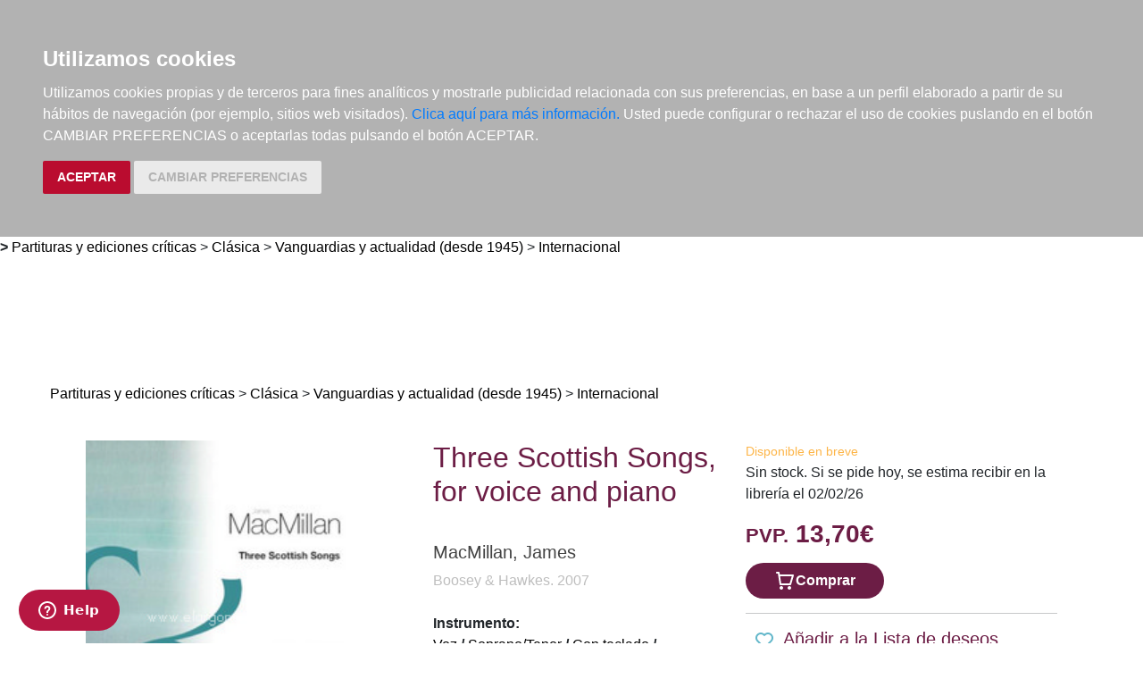

--- FILE ---
content_type: text/html; charset=utf-8
request_url: https://www.elargonauta.com/partituras-y-ediciones-criticas/three-scottish-songs-for-voice-and-piano/979-0-060-11552-3/
body_size: 9996
content:
<!DOCTYPE html>
<html lang="en">

<head>
  <title>Partituras y ediciones críticas · Three Scottish Songs, for voice and piano ·  MacMillan, James:  Boosey &amp; Hawkes -979-0-060-11552-3 · El Argonauta. La librería de la música.</title>
  <meta charset="utf-8">
  <meta name="viewport" content="width=device-width, initial-scale=1">
  <link rel="shortcut icon" type="image/png" href="/static/favicon.ico" />
  
<meta name="description" content="Atmospheric settings of poems in Scottish and in English by William Soutar (1898-1943), a central figure in the Scottish literary renaissance. CONTENIDO: Scots Song (1991) Ballad (1994) The Children (1995)" />
<meta name="keywords" content="libros música, libros de música ,partituras, Partituras y ediciones críticas, Three Scottish Songs, for voice and piano,    Internacional, , 979-0-060-11552-3" />
<meta name="title" content="Three Scottish Songs, for voice and piano" />

<meta property="og:site_name" content="El Argonauta la librería de la música" />
<meta property="og:title" content="Three Scottish Songs, for voice and piano. MacMillan, James" />
<meta property="og:type" content="book" />
<meta property="og:url" content="http://www.elargonauta.com/partituras-y-ediciones-criticas/three-scottish-songs-for-voice-and-piano/979-0-060-11552-3/" />
<meta property="og:image" content="http://www.elargonauta.com/static/img/portadas/88374.jpg" />
<meta property="og:description" content="Atmospheric settings of poems in Scottish and in English by William Soutar (1898-1943), a central ..." />



  <link rel="stylesheet" type="text/css" href="/static/css/bootstrap/bootstrap.css" media="screen" />
  <link href="/static/css/main.css?id=124" rel="stylesheet" type="text/css" />
  
  

  <script type="text/javascript" src="/static/js/new/bootstrap/jquery.min.js"></script>
  <script type="text/javascript" src="/static/js/new/bootstrap/popper.min.js"></script>
  <script type="text/javascript" src="/static/js/new/bootstrap/bootstrap.min.js"></script>
  <script type="text/javascript" src="/static/js/new/carro20.js"></script>
  <script type="text/javascript" src="/static/js/new/app.js"></script>
  <script type="text/javascript" src="/static/autocomplete_light/autocomplete.js"></script>
  <script type="text/javascript" src="/static/autocomplete_light/jquery.init.js"></script>
  <script type="text/javascript" src="/static/autocomplete_light/autocomplete.init.js"></script>

  <!-- Inicio del script del widget de Zendesk -->
  <script id="ze-snippet" src="https://static.zdassets.com/ekr/snippet.js?key=web_widget/elargonauta.zendesk.com" async></script>
  <!-- Fin del script del widget de Zendesk -->

  
<style>
  ul.descargas {
    margin-left: 160px;
    list-style-image: url('/static/img/download.png');
  }

  .info_adicional {
    margin-left: 120px;
    margin-top: 12px;
  }
</style>

<script>
  $(document).ready(function () {
    $('.button-modal').click(function (e) {
      $('#ModalImages img').attr('src', $(this).attr('data-img-url'));
    });
  });
</script>

<script src="https://www.google.com/recaptcha/api.js"></script>



  <script type="text/javascript" src="/static/js/cookie-consent.js"></script>

  <script type="text/javascript">
    document.addEventListener('DOMContentLoaded', function () {
      cookieconsent.run({ "notice_banner_type": "headline", "consent_type": "express", "palette": "dark", "language": "es", "website_name": "elargonauta.com", "cookies_policy_url": "https:\/\/elargonauta.com\/politica-cookies\/", "debug": "false", "demo": "false", "change_preferences_selector": "#changePreferences" });
    });
  </script>

  <!-- google analitycs -->
  <!-- Google tag (gtag.js) --> <script async src="https://www.googletagmanager.com/gtag/js?id=G-BBQM5PPN11"></script><script> window.dataLayer = window.dataLayer || []; function gtag(){dataLayer.push(arguments);} gtag('js', new Date()); gtag('config', 'G-BBQM5PPN11'); </script>
  <script type="text/javascript">
    var _gaq = _gaq || [];
    _gaq.push(['_setAccount', 'UA-1104927-1']);
    _gaq.push(['_trackPageview']);
    (function () {
      var ga = document.createElement('script'); ga.type = 'text/javascript'; ga.async = true;
      ga.src = ('https:' == document.location.protocol ? 'https://ssl' : 'http://www') + '.google-analytics.com/ga.js';
      var s = document.getElementsByTagName('script')[0]; s.parentNode.insertBefore(ga, s);
    })();
  </script>
  <!-- google analitycs -->

</head>


<body>

  






<header class="header">

  <nav class="menu">

    <div id="togglerMenu" class="menu__list">
      <a id="togglerMenu" class="close mobile" href="javascript:void(0);" onclick="toggleClass()">
        <h3>MENÚ</h3><img class="menu__icon" src="/static/img/icons/ic_close.svg" alt="">
      </a>

      
      

<ul>
  
  <li class="menu__item "><a class="" href="/libros/">Libros</a></li>
  
  <li class="menu__item "><a class="" href="/metodos-y-ejercicios/">Métodos y ejercicios</a></li>
  
  <li class="menu__item "><a class="" href="/partituras-y-ediciones-criticas/">Partituras y ediciones críticas</a></li>
  
  <li class="menu__item "><a class="" href="/revistas/">Revistas</a></li>
  
  <li class="menu__item "><a class="" href="/cds-y-dvds/">CDs y DVDs</a></li>
  
  <li class="menu__item "><a class="" href="/material-complementario/">Material complementario</a></li>
  

  <li class="menu__item "><a class="" href="/libros/novedades/">Novedades</a></li>
  <li class="menu__item "><a class="" href="/noticias/">Noticias</a></li>

  
  
  <li class="menu__item "><a class="" href="/compras-institucionales-conservatorios-universidades-centros-de-enseñanza-bibliotecas-archivos/">Compras institucionales</a></li>
  

  

</ul>

    </div>
  </nav>

  <div class="menu__utils">

    <div class="wrapper grid">
      <div>
        <a href="/"><img class="logo" src="/static/img/logo_20.png" alt="logo">
        </a>
      </div>

      <div class="utils">

        <div class="langs">
          
          

          <a href="#" onclick="toggler('langs');"><span class="text-uppercase current_lang">es</span></a>
          <ul id="langs" class="iconos">
            
            <li class="lang">
              <a href="#" onclick="document.getElementById('langForm_es').submit();" title="spanish">
                <span class="text-uppercase">spanish</span>
              </a>
              <form action="/i18n/setlang/" method="post" id="langForm_es">
                <input type='hidden' name='csrfmiddlewaretoken' value='kQUXiAcygwMV5B3OZA3II4ar455KrmyenVlXlNNg78IKyermfgDAZJMfirxCUfZV' />
                <input name="next" type="hidden" value="" />
                <input name="language" type="hidden" value="es" />
              </form>
            </li>
            
            <li class="lang">
              <a href="#" onclick="document.getElementById('langForm_en').submit();" title="english">
                <span class="text-uppercase">english</span>
              </a>
              <form action="/i18n/setlang/" method="post" id="langForm_en">
                <input type='hidden' name='csrfmiddlewaretoken' value='kQUXiAcygwMV5B3OZA3II4ar455KrmyenVlXlNNg78IKyermfgDAZJMfirxCUfZV' />
                <input name="next" type="hidden" value="" />
                <input name="language" type="hidden" value="en" />
              </form>
            </li>
            
        </div>

        

<!-- get_cart_header -->
<div id="search_header" class="menu__item">
  <a class="mobile" href="#" onclick="toggler('search_content');">
    <img src="/static/img/icons/ic_search-light.svg" alt="search button" class="menu__icon"></a>

  <div id="search_content" class="search_content menu_collapsible">
    

    <form action="/libros/" id="buscar" method="get" class="form">

      

      <input type="text" name="texto" id="id_texto" required placeholder="Buscar por título, autor, editorial o ISBN" class="form--control form-search" maxlength="250" />

      

      <input type="hidden" name="action" value="busqueda_rapida">
      <button type="submit" class="search-button"><img style="margin-top:5px" class="menu-icon" src="/static/img/icons/ic_search-light.svg" alt="search button"></button>


      

    </form>

    

  </div>
</div>

        

<!-- get_cart_header -->
<div id="user_header" class="menu__item">
	<a href="#" onclick="toggler('user_content');">
		<img class="menu__icon" src="/static/img/icons/ic_user-light.svg" alt="user" />
	</a>

	<div id="user_content" class="iconos menu_collapsible">
		<div class="wrapper">
			
			<form class="user--form" action="/cart/zonaclientes/" method="post">
				<input type='hidden' name='csrfmiddlewaretoken' value='kQUXiAcygwMV5B3OZA3II4ar455KrmyenVlXlNNg78IKyermfgDAZJMfirxCUfZV' />
				<input class="form--control" type="email" placeholder="Email" aria-label="text" name="email" />
				<input class="form--control" type="password" placeholder="Contraseña" aria-label="text" name="password" />
				<button class="btn btn--primary" type="submit">
					Entrar en Mi cuenta
				</button>
				<br>
				<a href="/cart/new_customer/" class="btn btn--secondary register">
					¿No tienes cuenta? Regístrate</a>
			</form>
			
		</div>
	</div>
</div>

        <div id="wishlist" class="menu__item web">
          <a href="/wishlist/mislistas/">
            <img class="menu__icon" src="/static/img/icons/ic_heart-light.svg" alt="wishlist">
          </a>
        </div>

        



<script>
	$(document).ready(function () {
		/* Actualiza el carro */
		$('.UpdateCart').on('submit change', function (event) {
			event.preventDefault();
			var destino = $(this).attr('destino');
			var url = "/cart/" + destino + "/";
			// AJAX request
			$.ajax({
				url: url,
				type: 'post',
				data: $(this).serialize(),
				success: function (response) {

					if (destino == "update_cart_ajax") {
						$('.modal-content').html(response);
						$('#modal_cart').modal('show');
					}
					if (destino == "get_cart_ajax") {
						$("#cart_header").html(response);
						$("#cart_content").css("display", "block");
					}
				}
			});
		});
	});

</script>

<!-- get_cart_header -->
<div id="cart_header" class="menu__item">
	<a onclick="mostrar_filtros()">
		<div class="length">0</div>
		<img class="menu__icon" src="/static/img/icons/ic_shopping-cart-light.svg" alt="Su pedido">
	</a>

	<div id="overlay" onclick="ocultar_filtros()"></div>

	<div id="cart_content">

		<span><input type='hidden' name='csrfmiddlewaretoken' value='kQUXiAcygwMV5B3OZA3II4ar455KrmyenVlXlNNg78IKyermfgDAZJMfirxCUfZV' /></span>

		<ul class="cart__list wrapper">


			<a class="close" href="#" onclick="ocultar_filtros()">
				<h3>Tu pedido</h3> <img class="menu__icon" src="/static/img/icons/ic_close.svg" alt="">
			</a>


			
			<h3 class="empty-cart">Tu carro de la compra está vacío</h3>
			

		</ul>
	</div>

</div>

        <div class="mobile menu__item" href="javascript:void(0);" onclick="toggleClass()"><img class="menu__icon" src="/static/img/icons/ic_menu.svg" alt=""></div>

      </div>
    </div>

  </div>
</header>


  
<b class="slash"><span> &gt; </span></b>
<span></span><a href="/partituras-y-ediciones-criticas">Partituras y ediciones críticas</a><span> > </span><a href="/partituras-y-ediciones-criticas/clasica/">Clásica</a><span> > </span><a href="/partituras-y-ediciones-criticas/clasica/vanguardias-y-actualidad-desde-1945/">Vanguardias y actualidad (desde 1945)</a><span> > </span><a href="/partituras-y-ediciones-criticas/clasica/vanguardias-y-actualidad-desde-1945/internacional/">Internacional</a><span>  </span>


  <main class="main">
    


<!---------------------NUEVO--------------------->
<section class="wrapper" itemscope="" itemtype="http://schema.org/Book">

  
  <div class="topics">
    <span>
      <ul>
        <li><span></span><a href="/partituras-y-ediciones-criticas">Partituras y ediciones críticas</a><span> > </span><a href="/partituras-y-ediciones-criticas/clasica/">Clásica</a><span> > </span><a href="/partituras-y-ediciones-criticas/clasica/vanguardias-y-actualidad-desde-1945/">Vanguardias y actualidad (desde 1945)</a><span> > </span><a href="/partituras-y-ediciones-criticas/clasica/vanguardias-y-actualidad-desde-1945/internacional/">Internacional</a><span>  </span></li> 
      </ul>
    </span>
  </div>
  

  <article class="detail grid">

    <div class="detail__img">

      <div class="img__container">
        
        <img class="img" id="principal" itemprop="image" src="/media/img/portadas/88374.jpg" alt="Three Scottish Songs, for voice and piano. 9790060115523" title="Three Scottish Songs, for voice and piano. 9790060115523" />
        

        

        <div class="tags">
          
          
        </div>


        <div class="toolbar text-left" style="margin-top: 24px;">
          <!-- estado stock -->
          

          


          


          <script type="text/javascript" src="//books.google.com/books/previewlib.js"></script>
          <script type="text/javascript">
            GBS_setLanguage('es');
            GBS_insertPreviewButtonPopup('ISBN:979-0-060-11552-3');
          </script>
        </div>
      </div>

    </div>

    <div class="detail__info">

      <div class="sides">
        <div>

          <h1 class="title" itemprop="headline" style="text-align: left;"> Three Scottish Songs, for voice and piano </h1>

          

          
          
          <a href="/autores/macmillan-james/23258/">
            <h3 class="author" itemprop="author">MacMillan, James
            </h3>
          </a>
          
          

          
          <a class="editorial" href="/editoriales/boosey-hawkes/45/" itemprop="publisher">Boosey &amp; Hawkes. 2007</a>
          


          
          
          <br /><strong>Instrumento: </strong>
          <div class="topics">
            <span>
              <ul>
                <li><b class="slash first"><span></span></b><a href="/partituras-y-ediciones-criticas/instrumentos/voz/880000/">Voz</a><b class="slash"><span> / </span></b><a href="/partituras-y-ediciones-criticas/instrumentos/voz/sopranotenor/882000/">Soprano/Tenor</a><b class="slash"><span> / </span></b><a href="/partituras-y-ediciones-criticas/instrumentos/voz/sopranotenor/con-teclado/882020/">Con teclado</a><b class="slash"><span> / </span></b></li>
              </ul>
            </span>
          </div>
          
          

          <br />
          


<div class="datasheet">
  <h3 class="title">Ficha técnica</h3>
  <ul class="list">
    
    <li><span class="item__title"><strong>EAN: </strong>
      </span><span itemprop="isbn">9790060115523</span>
    </li>
    
    
    <li><span class="item__title"><strong>ISBN:
        </strong></span>979-0-060-11552-3</li>
    
    
    
    <li><strong>Código del editor: </strong>BH 11552</li>
    
    
    
    <li><span class="item__title"><strong>Editorial:
        </strong></span><a class="" href="/editoriales/boosey-hawkes/45/" itemprop="publisher">Boosey &amp; Hawkes</a></li>
    
    
    <li><span class="item__title"><strong>Fecha de edición:
        </strong></span>2007</li>
    
    
    <li><span class="item__title"><strong>Encuadernación:
        </strong></span>Rústica</li>
    

    

    
    <li><span class="item__title"><strong>Idioma:</strong></span>
      Escocés / Inglés
    </li>
    

    
    
    <li><span class="list-title"><strong>Nº páginas: </strong></span><span itemprop="numberOfPages">20</span>
    </li>
    

  </ul>
</div>

          <!-- valoracion -->
          <div class="rating">
            
            <img class="img" src="/static/img/0.svg" alt="valoración" />
            

            <a href="/libros/88374/comentar/">Comenta y valora este libro</a>
          </div>
          <!-- valoracion -->

        </div>

        <div class="detail__aside">

          <!-- pvp,compra,estado -->
          <div>
            <!-- estado stock -->
            <div class="disponibilidad">

              <div class="availability">
                <p class="naranja">Disponible en breve</p>
                
                Sin stock. Si se pide hoy, se estima recibir en la librería el 02/02/26
                
                <br>
                
              </div>
            </div>
            <!-- estado stock -->

            

            
            <h2 class="pvp">
              <strong><small>PVP.</small> 13,70€</strong>
            </h2>
            
          </div>

          <!-- comprar/ver compra -->
          
          
          


<form id="AddToCart" action="/cart/add_to_cart_ajax/" method="post" class="AddToCart btn__comprar--form">
	<input type='hidden' name='csrfmiddlewaretoken' value='kQUXiAcygwMV5B3OZA3II4ar455KrmyenVlXlNNg78IKyermfgDAZJMfirxCUfZV' />
	<input type="hidden" name="object_id" value="88374">
	<input type="hidden" name="content_type" value="15">
	<input type="hidden" name="referencia" value="88374">
	
	<input type="hidden" name="cantidad" value="1">
	
	<input type="hidden" name="descripcion" value="Three Scottish Songs, for voice and piano">
	<input type="hidden" name="referer" value="">
	<button type="submit" name="add_to_cart" value="comprar" class="btn btn--primary" style="display: flex; justify-content: center; gap: 16px;"> <img class="icon" src="/static/img/icons/ic_shopping-cart-light.svg" alt="" style="height: 24px; width: auto;"><strong>
			Comprar
		</strong></button>
</form>
          

          
          <!-- comprar/ver compra -->

          
          <!-- comprar/ver compra -->
          <hr>
          <!-- wishlist -->
          <h3><span> <form id="form_wishlist" action="/wishlist/addtolist/" method="post" class="wishlist">
	<input type='hidden' name='csrfmiddlewaretoken' value='kQUXiAcygwMV5B3OZA3II4ar455KrmyenVlXlNNg78IKyermfgDAZJMfirxCUfZV' />
	<input type="hidden" name="item" value="88374">
	<input type="hidden" name="referer" value="/partituras-y-ediciones-criticas/three-scottish-songs-for-voice-and-piano/979-0-060-11552-3/">
	<button class="btn" type="submit" name="anadir" value="Add to my Wishlist" title="Add to my Wishlist"><img src="/static/img/icons/ic_heart.svg" class="corazon"></button>
</form></span>Añadir a la Lista de deseos</h3>
          <!-- wishlist -->
        </div>

      </div>


      <!-- resumen -->
      <section class="infotabs">
        

<ul class="nav--pills">
  <li class="tablink current--panel" onclick="openLink(event, 'tab_resume')">
    <h3>Descripción</h3>
  </li>
  
  
  
</ul>


<div class="tabcontent">

  <div class="tabpanel" id="tab_resume">
    
    <p class="descripcion">
      <p>Atmospheric settings of poems in Scottish and in English by William Soutar (1898-1943), a central figure in the Scottish literary renaissance.</p>

<p>CONTENIDO: </p>

<p>Scots Song (1991)<br />Ballad (1994)<br />The Children (1995)</p>
    </p>
    
  </div>

  

  

  

</div>
        <hr>
      </section>
      <!-- resumen -->

      <!-- redes sociales -->
      <hr>
      <div class="fb-like-box" data-href="http://www.facebook.com/elargonauta" data-width="263" data-height="260" data-show-faces="true" data-stream="false" data-header="false"></div>
      <!-- redes sociales -->

      <!-- redes sociales -->
      <div class="social">

        <script>(function (d, s, id) {
            var js;
            fjs = d.getElementsByTagName(s)[0];
            if (d.getElementById(id)) return;
            js = d.createElement(s); js.id = id;
            js.src = "//connect.facebook.net/es_LA/sdk.js#xfbml=1&version=v2.8";
            fjs.parentNode.insertBefore(js, fjs);
          }(document, 'script', 'facebook-jssdk'));
        </script>

        <h3 class="title">Compartir en:</h3>

        <ul class="social__list">
          <li class="facebook">
            <a href="https://www.facebook.com/sharer/sharer.php?u=%20https%3A//www.elargonauta.com//partituras-y-ediciones-criticas/three-scottish-songs-for-voice-and-piano/979-0-060-11552-3/&amp;t=Three%20Scottish%20Songs%2C%20for%20voice%20and%20piano" onclick="socialWindow(this.href); return false;"><img src="/static/img/icons/ic_facebook.svg" alt="icon facebook"></a>
          </li>

          <li class="twitter"><a href="http://twitter.com/intent/tweet?url=%20https%3A//www.elargonauta.com//partituras-y-ediciones-criticas/three-scottish-songs-for-voice-and-piano/979-0-060-11552-3/&text=Three%20Scottish%20Songs%2C%20for%20voice%20and%20piano%20%7C%20MacMillan%2C%20James" onclick="socialWindow(this.href); return false;"><img src="/static/img/icons/ic_twitter.svg" alt="icon twitter"></a>
          </li>
        </ul>
        <!-- redes sociales -->
      </div>

    </div>

  </article>

  <div class="home__section">
    <!-- otros libros del mismo autor -->
    
    <div>
      <h2>Otros libros del mismo autor</h2>
    </div>

    <ul class="list">
      
      



<li class="item">
  <div>

    <div class="item__img">
      <a class="img__container" href="/partituras-y-ediciones-criticas/larghetto-for-orchestra-and-other-works-hps-1640-for-orchestra-chamber-orchestra-string-orchestra-recorded-piano-and-orchestra-study-score/978-1-78454-515-4/ ">
        
        <img class="img" itemprop="image" src="/media/img/portadas/95154.jpg" alt="Larghetto for Orchestra and other works HPS 1640, for orchestra; chamber orchestra; string orchestra; recorded piano and orchestra, study score" />
        

        <div class="tags">
          
          
        </div>
      </a>

      

    </div>


    <div class="item__text">

      <div class="toolbar hidden-xs d-flex">

        

        

        

        

        <!-- google books preview -->
        <p id="978-1-78454-515-4"></p>
        <!-- google books preview -->
      </div>

      <a href="/partituras-y-ediciones-criticas/larghetto-for-orchestra-and-other-works-hps-1640-for-orchestra-chamber-orchestra-string-orchestra-recorded-piano-and-orchestra-study-score/978-1-78454-515-4/">
        <h3 class="item__text--title">
          Larghetto for Orchestra and other works HPS 1640, for orchestra; chamber orchestra; string orchestra; recorded piano and orchestra, study score
        </h3>
      </a>

      <h3 class="item__text--subtitle"></h3>

      <h3 class="item__text--author">
        
        <a href="/autores/macmillan-james/23258/"> MacMillan, James </a>
        
      </h3>

      <div class="availability">
        <p class="naranja">Disponible en breve</p>
        
        Sin stock. Si se pide hoy, se estima recibir en la librería el 02/02/26
        
        <br>
        
        <p style="color: #62c04f;"><strong>¡GASTOS DE ENVÍO GRATIS!</strong></p>
        
      </div>

      

    </div>
  </div>

  <div class="item__text pvp">
    
    <h3 class="item__text--pvp"><small> PVP. </small>51,10€</h3>
    

    
    


<form id="AddToCart" action="/cart/add_to_cart_ajax/" method="post" class="AddToCart btn__comprar--form">
	<input type='hidden' name='csrfmiddlewaretoken' value='kQUXiAcygwMV5B3OZA3II4ar455KrmyenVlXlNNg78IKyermfgDAZJMfirxCUfZV' />
	<input type="hidden" name="object_id" value="95154">
	<input type="hidden" name="content_type" value="15">
	<input type="hidden" name="referencia" value="95154">
	
	<input type="hidden" name="cantidad" value="1">
	
	<input type="hidden" name="descripcion" value="Larghetto for Orchestra and other works HPS 1640, for orchestra; chamber orchestra; string orchestra; recorded piano and orchestra, study score">
	<input type="hidden" name="referer" value="">
	<button type="submit" name="add_to_cart" value="comprar" class="btn btn--primary" style="display: flex; justify-content: center; gap: 16px;"> <img class="icon" src="/static/img/icons/ic_shopping-cart-light.svg" alt="" style="height: 24px; width: auto;"><strong>
			Comprar
		</strong></button>
</form>
    
</li>
      
      



<li class="item">
  <div>

    <div class="item__img">
      <a class="img__container" href="/partituras-y-ediciones-criticas/the-passion-of-our-lord-jesus-christ-according-to-john-for-baritone-solo-small-chorus-narrator-chorus-large-chorus-and-orchestra-study-score/978-1-78454-379-2/ ">
        
        <img class="img" itemprop="image" src="/media/img/portadas/89210.jpg" alt="The Passion of our Lord Jesus Christ according to John, for baritone solo, small chorus (narrator chorus), large chorus and orchestra, study score" />
        

        <div class="tags">
          
          
        </div>
      </a>

      

    </div>


    <div class="item__text">

      <div class="toolbar hidden-xs d-flex">

        

        

        

        

        <!-- google books preview -->
        <p id="978-1-78454-379-2"></p>
        <!-- google books preview -->
      </div>

      <a href="/partituras-y-ediciones-criticas/the-passion-of-our-lord-jesus-christ-according-to-john-for-baritone-solo-small-chorus-narrator-chorus-large-chorus-and-orchestra-study-score/978-1-78454-379-2/">
        <h3 class="item__text--title">
          The Passion of our Lord Jesus Christ according to John, for baritone solo, small chorus (narrator chorus), large chorus and orchestra, study score
        </h3>
      </a>

      <h3 class="item__text--subtitle"></h3>

      <h3 class="item__text--author">
        
        <a href="/autores/macmillan-james/23258/"> MacMillan, James </a>
        
      </h3>

      <div class="availability">
        <p class="naranja">Disponible en breve</p>
        
        Sin stock. Si se pide hoy, se estima recibir en la librería el 02/02/26
        
        <br>
        
        <p style="color: #62c04f;"><strong>¡GASTOS DE ENVÍO GRATIS!</strong></p>
        
      </div>

      

    </div>
  </div>

  <div class="item__text pvp">
    
    <h3 class="item__text--pvp"><small> PVP. </small>124,30€</h3>
    

    
    


<form id="AddToCart" action="/cart/add_to_cart_ajax/" method="post" class="AddToCart btn__comprar--form">
	<input type='hidden' name='csrfmiddlewaretoken' value='kQUXiAcygwMV5B3OZA3II4ar455KrmyenVlXlNNg78IKyermfgDAZJMfirxCUfZV' />
	<input type="hidden" name="object_id" value="89210">
	<input type="hidden" name="content_type" value="15">
	<input type="hidden" name="referencia" value="89210">
	
	<input type="hidden" name="cantidad" value="1">
	
	<input type="hidden" name="descripcion" value="The Passion of our Lord Jesus Christ according to John, for baritone solo, small chorus (narrator chorus), large chorus and orchestra, study score">
	<input type="hidden" name="referer" value="">
	<button type="submit" name="add_to_cart" value="comprar" class="btn btn--primary" style="display: flex; justify-content: center; gap: 16px;"> <img class="icon" src="/static/img/icons/ic_shopping-cart-light.svg" alt="" style="height: 24px; width: auto;"><strong>
			Comprar
		</strong></button>
</form>
    
</li>
      
      



<li class="item">
  <div>

    <div class="item__img">
      <a class="img__container" href="/partituras-y-ediciones-criticas/horn-quintet-for-horn-2-violins-viola-and-cello-study-score/978-1-78454-445-4/ ">
        
        <img class="img" itemprop="image" src="/media/img/portadas/89226.jpg" alt="Horn Quintet, for horn, 2 violins, viola and cello, study score" />
        

        <div class="tags">
          
          
        </div>
      </a>

      

    </div>


    <div class="item__text">

      <div class="toolbar hidden-xs d-flex">

        

        

        

        

        <!-- google books preview -->
        <p id="978-1-78454-445-4"></p>
        <!-- google books preview -->
      </div>

      <a href="/partituras-y-ediciones-criticas/horn-quintet-for-horn-2-violins-viola-and-cello-study-score/978-1-78454-445-4/">
        <h3 class="item__text--title">
          Horn Quintet, for horn, 2 violins, viola and cello, study score
        </h3>
      </a>

      <h3 class="item__text--subtitle"></h3>

      <h3 class="item__text--author">
        
        <a href="/autores/macmillan-james/23258/"> MacMillan, James </a>
        
      </h3>

      <div class="availability">
        <p class="naranja">Disponible en breve</p>
        
        Sin stock. Si se pide hoy, se estima recibir en la librería el 02/02/26
        
        <br>
        
        <p style="color: #62c04f;"><strong>¡GASTOS DE ENVÍO GRATIS!</strong></p>
        
      </div>

      

    </div>
  </div>

  <div class="item__text pvp">
    
    <h3 class="item__text--pvp"><small> PVP. </small>32,70€</h3>
    

    
    


<form id="AddToCart" action="/cart/add_to_cart_ajax/" method="post" class="AddToCart btn__comprar--form">
	<input type='hidden' name='csrfmiddlewaretoken' value='kQUXiAcygwMV5B3OZA3II4ar455KrmyenVlXlNNg78IKyermfgDAZJMfirxCUfZV' />
	<input type="hidden" name="object_id" value="89226">
	<input type="hidden" name="content_type" value="15">
	<input type="hidden" name="referencia" value="89226">
	
	<input type="hidden" name="cantidad" value="1">
	
	<input type="hidden" name="descripcion" value="Horn Quintet, for horn, 2 violins, viola and cello, study score">
	<input type="hidden" name="referer" value="">
	<button type="submit" name="add_to_cart" value="comprar" class="btn btn--primary" style="display: flex; justify-content: center; gap: 16px;"> <img class="icon" src="/static/img/icons/ic_shopping-cart-light.svg" alt="" style="height: 24px; width: auto;"><strong>
			Comprar
		</strong></button>
</form>
    
</li>
      
      



<li class="item">
  <div>

    <div class="item__img">
      <a class="img__container" href="/partituras-y-ediciones-criticas/horn-quintet-for-horn-2-violins-viola-and-cello-set-of-string-parts/978-1-78454-446-1/ ">
        
        <img class="img" itemprop="image" src="/media/img/portadas/89227.jpg" alt="Horn Quintet, for horn, 2 violins, viola and cello, set of string parts" />
        

        <div class="tags">
          
          
        </div>
      </a>

      

    </div>


    <div class="item__text">

      <div class="toolbar hidden-xs d-flex">

        

        

        

        

        <!-- google books preview -->
        <p id="978-1-78454-446-1"></p>
        <!-- google books preview -->
      </div>

      <a href="/partituras-y-ediciones-criticas/horn-quintet-for-horn-2-violins-viola-and-cello-set-of-string-parts/978-1-78454-446-1/">
        <h3 class="item__text--title">
          Horn Quintet, for horn, 2 violins, viola and cello, set of string parts
        </h3>
      </a>

      <h3 class="item__text--subtitle"></h3>

      <h3 class="item__text--author">
        
        <a href="/autores/macmillan-james/23258/"> MacMillan, James </a>
        
      </h3>

      <div class="availability">
        <p class="naranja">Disponible en breve</p>
        
        Sin stock. Si se pide hoy, se estima recibir en la librería el 02/02/26
        
        <br>
        
        <p style="color: #62c04f;"><strong>¡GASTOS DE ENVÍO GRATIS!</strong></p>
        
      </div>

      

    </div>
  </div>

  <div class="item__text pvp">
    
    <h3 class="item__text--pvp"><small> PVP. </small>52,20€</h3>
    

    
    


<form id="AddToCart" action="/cart/add_to_cart_ajax/" method="post" class="AddToCart btn__comprar--form">
	<input type='hidden' name='csrfmiddlewaretoken' value='kQUXiAcygwMV5B3OZA3II4ar455KrmyenVlXlNNg78IKyermfgDAZJMfirxCUfZV' />
	<input type="hidden" name="object_id" value="89227">
	<input type="hidden" name="content_type" value="15">
	<input type="hidden" name="referencia" value="89227">
	
	<input type="hidden" name="cantidad" value="1">
	
	<input type="hidden" name="descripcion" value="Horn Quintet, for horn, 2 violins, viola and cello, set of string parts">
	<input type="hidden" name="referer" value="">
	<button type="submit" name="add_to_cart" value="comprar" class="btn btn--primary" style="display: flex; justify-content: center; gap: 16px;"> <img class="icon" src="/static/img/icons/ic_shopping-cart-light.svg" alt="" style="height: 24px; width: auto;"><strong>
			Comprar
		</strong></button>
</form>
    
</li>
      
      
    </ul>
  </div>

  <div>
    <h2>Otros productos recomendados</h2>
  </div>
  <ul class="list">
    






<li class="item">
  <div>

    <div class="item__img">
      <a class="img__container" href="/partituras-y-ediciones-criticas/holy-night-christmas-cantata-for-speakers-2-tenors-2-baritones-2-basses-1-zither-1-harp-6-sleigh-bells-vocal-and-performing-score/979-0-001-16425-2/ ">
        
        <img class="img" itemprop="image" src="/media/img/portadas/128948.jpg" alt="Holy Night, Christmas cantata, for speakers, 2 tenors, 2 baritones, 2 basses, 1 zither, 1 harp, 6 sleigh bells, Vocal and performing score" />
        

        <div class="tags">
          <img class="new-icon" src="/static/img/icons/ic_novedad.svg">
          
        </div>
      </a>

      

    </div>


    <div class="item__text">

      <div class="toolbar hidden-xs d-flex">

        

        

        

        

        <!-- google books preview -->
        <p id="979-0-001-16425-2"></p>
        <!-- google books preview -->
      </div>

      <a href="/partituras-y-ediciones-criticas/holy-night-christmas-cantata-for-speakers-2-tenors-2-baritones-2-basses-1-zither-1-harp-6-sleigh-bells-vocal-and-performing-score/979-0-001-16425-2/">
        <h3 class="item__text--title">
          Holy Night, Christmas cantata, for speakers, 2 tenors, 2 baritones, 2 basses, 1 zither, 1 harp, 6 sleigh bells, Vocal and performing score
        </h3>
      </a>

      <h3 class="item__text--subtitle"></h3>

      <h3 class="item__text--author">
        
        <a href="/autores/hiller-wilfried/20402/"> Hiller, Wilfried </a>
        
      </h3>

      <div class="availability">
        <p class="naranja">Disponible en breve</p>
        
        Sin stock. Si se pide hoy, se estima recibir en la librería el 02/02/26
        
        <br>
        
        <p style="color: #62c04f;"><strong>¡GASTOS DE ENVÍO GRATIS!</strong></p>
        
      </div>

      

    </div>
  </div>

  <div class="item__text pvp">
    
    <h3 class="item__text--pvp"><small> PVP. </small>45,50€</h3>
    

    
    


<form id="AddToCart" action="/cart/add_to_cart_ajax/" method="post" class="AddToCart btn__comprar--form">
	<input type='hidden' name='csrfmiddlewaretoken' value='kQUXiAcygwMV5B3OZA3II4ar455KrmyenVlXlNNg78IKyermfgDAZJMfirxCUfZV' />
	<input type="hidden" name="object_id" value="128948">
	<input type="hidden" name="content_type" value="15">
	<input type="hidden" name="referencia" value="128948">
	
	<input type="hidden" name="cantidad" value="1">
	
	<input type="hidden" name="descripcion" value="Holy Night, Christmas cantata, for speakers, 2 tenors, 2 baritones, 2 basses, 1 zither, 1 harp, 6 sleigh bells, Vocal and performing score">
	<input type="hidden" name="referer" value="">
	<button type="submit" name="add_to_cart" value="comprar" class="btn btn--primary" style="display: flex; justify-content: center; gap: 16px;"> <img class="icon" src="/static/img/icons/ic_shopping-cart-light.svg" alt="" style="height: 24px; width: auto;"><strong>
			Comprar
		</strong></button>
</form>
    
</li>





<li class="item">
  <div>

    <div class="item__img">
      <a class="img__container" href="/partituras-y-ediciones-criticas/three-dances-arrangements-volume-ii-for-2-violins-viola-cello-double-bass-and-piano-score-and-parts/979-0-001-17830-3/ ">
        
        <img class="img" itemprop="image" src="/media/img/portadas/136717.jpg" alt="Three Dances, Arrangements (Volume II), for 2 violins, viola, cello, double bass and piano, Score and parts" />
        

        <div class="tags">
          <img class="new-icon" src="/static/img/icons/ic_novedad.svg">
          
        </div>
      </a>

      

    </div>


    <div class="item__text">

      <div class="toolbar hidden-xs d-flex">

        

        

        

        

        <!-- google books preview -->
        <p id="979-0-001-17830-3"></p>
        <!-- google books preview -->
      </div>

      <a href="/partituras-y-ediciones-criticas/three-dances-arrangements-volume-ii-for-2-violins-viola-cello-double-bass-and-piano-score-and-parts/979-0-001-17830-3/">
        <h3 class="item__text--title">
          Three Dances, Arrangements (Volume II), for 2 violins, viola, cello, double bass and piano, Score and parts
        </h3>
      </a>

      <h3 class="item__text--subtitle"></h3>

      <h3 class="item__text--author">
        
        <a href="/autores/zimmermann-bernd-alois/10797/"> Zimmermann, Bernd Alois </a>
        
      </h3>

      <div class="availability">
        <p class="naranja">Disponible en breve</p>
        
        Sin stock. Si se pide hoy, se estima recibir en la librería el 02/02/26
        
        <br>
        
        <p style="color: #62c04f;"><strong>¡GASTOS DE ENVÍO GRATIS!</strong></p>
        
      </div>

      

    </div>
  </div>

  <div class="item__text pvp">
    
    <h3 class="item__text--pvp"><small> PVP. </small>54,40€</h3>
    

    
    


<form id="AddToCart" action="/cart/add_to_cart_ajax/" method="post" class="AddToCart btn__comprar--form">
	<input type='hidden' name='csrfmiddlewaretoken' value='kQUXiAcygwMV5B3OZA3II4ar455KrmyenVlXlNNg78IKyermfgDAZJMfirxCUfZV' />
	<input type="hidden" name="object_id" value="136717">
	<input type="hidden" name="content_type" value="15">
	<input type="hidden" name="referencia" value="136717">
	
	<input type="hidden" name="cantidad" value="1">
	
	<input type="hidden" name="descripcion" value="Three Dances, Arrangements (Volume II), for 2 violins, viola, cello, double bass and piano, Score and parts">
	<input type="hidden" name="referer" value="">
	<button type="submit" name="add_to_cart" value="comprar" class="btn btn--primary" style="display: flex; justify-content: center; gap: 16px;"> <img class="icon" src="/static/img/icons/ic_shopping-cart-light.svg" alt="" style="height: 24px; width: auto;"><strong>
			Comprar
		</strong></button>
</form>
    
</li>





<li class="item">
  <div>

    <div class="item__img">
      <a class="img__container" href="/partituras-y-ediciones-criticas/piano-sonata-no-3-op-86-separate-edition/979-0-001-20529-0/ ">
        
        <img class="img" itemprop="image" src="/media/img/portadas/137096.jpg" alt="Piano Sonata No. 3 op. 86, Separate edition" />
        

        <div class="tags">
          <img class="new-icon" src="/static/img/icons/ic_novedad.svg">
          
        </div>
      </a>

      

    </div>


    <div class="item__text">

      <div class="toolbar hidden-xs d-flex">

        

        

        

        

        <!-- google books preview -->
        <p id="979-0-001-20529-0"></p>
        <!-- google books preview -->
      </div>

      <a href="/partituras-y-ediciones-criticas/piano-sonata-no-3-op-86-separate-edition/979-0-001-20529-0/">
        <h3 class="item__text--title">
          Piano Sonata No. 3 op. 86, Separate edition
        </h3>
      </a>

      <h3 class="item__text--subtitle"></h3>

      <h3 class="item__text--author">
        
        <a href="/autores/heucke-stefan/21121/"> Heucke, Stefan </a>
        
      </h3>

      <div class="availability">
        <p class="naranja">Disponible en breve</p>
        
        Sin stock. Si se pide hoy, se estima recibir en la librería el 02/02/26
        
        <br>
        
        <p style="color: #62c04f;"><strong>¡GASTOS DE ENVÍO GRATIS!</strong></p>
        
      </div>

      

    </div>
  </div>

  <div class="item__text pvp">
    
    <h3 class="item__text--pvp"><small> PVP. </small>54,40€</h3>
    

    
    


<form id="AddToCart" action="/cart/add_to_cart_ajax/" method="post" class="AddToCart btn__comprar--form">
	<input type='hidden' name='csrfmiddlewaretoken' value='kQUXiAcygwMV5B3OZA3II4ar455KrmyenVlXlNNg78IKyermfgDAZJMfirxCUfZV' />
	<input type="hidden" name="object_id" value="137096">
	<input type="hidden" name="content_type" value="15">
	<input type="hidden" name="referencia" value="137096">
	
	<input type="hidden" name="cantidad" value="1">
	
	<input type="hidden" name="descripcion" value="Piano Sonata No. 3 op. 86, Separate edition">
	<input type="hidden" name="referer" value="">
	<button type="submit" name="add_to_cart" value="comprar" class="btn btn--primary" style="display: flex; justify-content: center; gap: 16px;"> <img class="icon" src="/static/img/icons/ic_shopping-cart-light.svg" alt="" style="height: 24px; width: auto;"><strong>
			Comprar
		</strong></button>
</form>
    
</li>





<li class="item">
  <div>

    <div class="item__img">
      <a class="img__container" href="/partituras-y-ediciones-criticas/vanha-kirkko-petajavedella-the-old-church-at-petajavesi-version-for-2-pianos-performing-score/979-0-001-21671-5/ ">
        
        <img class="img" itemprop="image" src="/media/img/portadas/137873.jpg" alt="Vanha kirkko Petäjävedellä (The Old Church at Petäjävesi), Version for 2 pianos, Performing score" />
        

        <div class="tags">
          <img class="new-icon" src="/static/img/icons/ic_novedad.svg">
          
        </div>
      </a>

      

    </div>


    <div class="item__text">

      <div class="toolbar hidden-xs d-flex">

        

        

        

        

        <!-- google books preview -->
        <p id="979-0-001-21671-5"></p>
        <!-- google books preview -->
      </div>

      <a href="/partituras-y-ediciones-criticas/vanha-kirkko-petajavedella-the-old-church-at-petajavesi-version-for-2-pianos-performing-score/979-0-001-21671-5/">
        <h3 class="item__text--title">
          Vanha kirkko Petäjävedellä (The Old Church at Petäjävesi), Version for 2 pianos, Performing score
        </h3>
      </a>

      <h3 class="item__text--subtitle"></h3>

      <h3 class="item__text--author">
        
        <a href="/autores/mustonen-olli/21117/"> Mustonen, Olli </a>
        
      </h3>

      <div class="availability">
        <p class="naranja">Disponible en breve</p>
        
        Sin stock. Si se pide hoy, se estima recibir en la librería el 02/02/26
        
        <br>
        
        <p style="color: #62c04f;"><strong>¡GASTOS DE ENVÍO GRATIS!</strong></p>
        
      </div>

      

    </div>
  </div>

  <div class="item__text pvp">
    
    <h3 class="item__text--pvp"><small> PVP. </small>65,50€</h3>
    

    
    


<form id="AddToCart" action="/cart/add_to_cart_ajax/" method="post" class="AddToCart btn__comprar--form">
	<input type='hidden' name='csrfmiddlewaretoken' value='kQUXiAcygwMV5B3OZA3II4ar455KrmyenVlXlNNg78IKyermfgDAZJMfirxCUfZV' />
	<input type="hidden" name="object_id" value="137873">
	<input type="hidden" name="content_type" value="15">
	<input type="hidden" name="referencia" value="137873">
	
	<input type="hidden" name="cantidad" value="1">
	
	<input type="hidden" name="descripcion" value="Vanha kirkko Petäjävedellä (The Old Church at Petäjävesi), Version for 2 pianos, Performing score">
	<input type="hidden" name="referer" value="">
	<button type="submit" name="add_to_cart" value="comprar" class="btn btn--primary" style="display: flex; justify-content: center; gap: 16px;"> <img class="icon" src="/static/img/icons/ic_shopping-cart-light.svg" alt="" style="height: 24px; width: auto;"><strong>
			Comprar
		</strong></button>
</form>
    
</li>

  </ul>

</section>
<!---------------------NUEVO--------------------->



<!-- Modal -->
<div class="modal fade" id="ModalImages" tabindex="-1" aria-labelledby="MyModalImages" aria-hidden="true">
  <div class="modal-dialog">
    <div class="modal-content" style="width: 100%;max-height: 84vh;width: 600px;">
      <div class="modal-header">
        <button type="button" class="close" data-dismiss="modal" aria-label="Close" style=" padding: 16px; width: fit-content; display: block; border: none; background-color: white;">
          <span aria-hidden="true">&times;</span>
        </button>
      </div>
      <div class="modal-body">
        <img class="img img-fluid" src="#" />
      </div>
    </div>
  </div>
</div>




  </main>

  


<footer class="footer">
  <div class="wrapper">

    <ul class="menu">

      <li class="menu__item">
        <h3>El Argonauta</h3>
        <p>La librería de la música: especializada en libros, partituras y publicaciones relacionadas con la música.</p>

        <ul>
          <li><strong>Horario:</strong></li>
          <li><span>Lunes a Viernes, de 10:00h a 20:30h</span></li>
          <li><span>Sábados de 10:30h a 14:00h</span></li>
        </ul>
      </li>
      <li class="menu__item">
        <h3>Contacto</h3>
        <p><a target="_blank" href="https://goo.gl/maps/7bG5CEtGgHLSB3Qr6">C/ Fernández de los Ríos, 50. 28015 Madrid (España)</a>
        </p>

        <p><a href="tel:34915439441">(+34) 915 439 441</a>
        </p>

        <p><a href="mailto:info@elargonauta.com">info@elargonauta.com</a>
        </p>

        <div class="social">
          <a href="https://www.facebook.com/elargonauta/"><img class="icon" src="/static/img/icons/ic_facebook.svg" alt="enlace a facebook"></a>
          <a href="https://twitter.com/ElArgonautaLib/"><img class="icon" src="/static/img/icons/ic_twitter.svg" alt="enlace a twitter"></a>
          <a href="https://www.instagram.com/elargonautalib/?hl=es"><img class="icon" src="/static/img/icons/ic_instagram.svg" alt="enlace a instagram"></a>
          <a href="https://www.youtube.com/c/ElArgonautaLalibrer%C3%ADadelam%C3%BAsica/featured"><img class="icon" src="/static/img/icons/ic_youtube.svg" alt="enlace a youtube"></a>
        </div>
      </li>

      <div class="menu__item">
        <ul>
          <h3>Más información</h3>
          <li><a href="/quienessomos/">Conócenos</a></li>
          <li><a href="/politica-cookies/">Política de cookies</a></li>
          <li><a href="/condiciones-de-envio/">Condiciones de envío</a></li>
          <li><a href="/gastos_envio/">Gastos de envío</a></li>
          <li><i class="glyphicon glyphicon-chevron-right"></i><a href="https://www.google.com/maps/@40.4352976,-3.7105382,3a,75y,13.81h,75.68t/data=!3m6!1e1!3m4!1sE-Pr-EXAPXkAAAQvO1chmA!2e0!7i13312!8i6656" target="_blank">Visita virtual</a></li>
          <li><a href="/faq/">FAQ</a></li>
        </ul>
      </div>
      <li class="menu__item methods">
        <h3>Métodos de pago</h3>
        <div class="methods__list">
          <img src="/static/img/visa.svg" height="40" alt="logo visa">
          <img src="/static/img/mastercard.svg" height="40" alt="logo mastercard">
          <img src="/static/img/euro6000.svg" height="40" alt="logo euro6000">
          <img src="/static/img/paypal.svg" height="40" alt="logo paypal">
          <img src="/static/img/bizum.svg" height="40" alt="logo bizum">
          <img src="/static/img/devolucion.svg" height="40" alt="logo devolucion">
          <img src="/static/img/ssl.svg" height="40" alt="pago seguro garantizado">
        </div>

      </li>
      <li class="newsletter menu__item">
        



<!-- modulo izquierda "BOLETIN DE NOVEDADES" -->
<script src="https://www.google.com/recaptcha/api.js"></script>

<script>
window.onload = function() {
var $recaptcha = document.querySelector('#g-recaptcha-response');

if($recaptcha) {
$recaptcha.setAttribute("required", "required");
}
};
</script>

<form action="/boletines/" method="post" class="newsletter__form">
	<input type='hidden' name='csrfmiddlewaretoken' value='kQUXiAcygwMV5B3OZA3II4ar455KrmyenVlXlNNg78IKyermfgDAZJMfirxCUfZV' />
	<div>
		<h3>Suscríbete a nuestra newsletter</h3>
		<p>¿Quieres estar al tanto de las últimas novedades y eventos de la librería?</p>
	</div>

	<fieldset>

		<input type="text" name="email" required placeholder="Tu email aquí..." class="form--control" id="email" />

		<label for="email"> </label>

		<button type="submit" name="suscribirse" value="suscribirse" class="btn btn--primary">
    Suscribirme</button>
    <br/>
    <div style="flex-basis: 100%;text-align: left;">
      <br/>
      <input type="checkbox" name="condiciones" required id="form.condiciones.name" class="form--control" />
      <label style="display: inline;" for="email">He leido y acepto  la <a href="/politica-de-privacidad/" target="_blank" data-toggle="modal" data-target="#ModalPrivacidad" class="zoomContent">Información básica de privacidad</a>.
      </label>
    </div>
      <div>
      
      <div class="g-recaptcha mt-2 mb-2" data-sitekey="6LejiP4hAAAAALGf8zCuKe-rOKZQc1gqhQFbscAX"></div>
    </div>
	</fieldset>

</form>

  <!-- Modal -->
  <div id="ModalPrivacidad" class="modal fade" role="dialog">
    <div class="modal-dialog">
      <!-- Contenido del modal -->
      <div class="modal-content">
        <div class="modal-header">
          <button type="btn btn--primary" class="close" data-dismiss="modal">&times;</button>
        </div>
        <div class="modal-body">
          <h3>Política de privacidad</h3>
          <h4>Datos del responsable del tratamiento:</h4>
          <ul>
            <li>Identidad: El Argonauta, la librería de la música SL - NIF: B83816546 </li>
            <li>Dirección postal: C/ Fernández de los Ríos, nº 50, local, 28015 Madrid</li>
            <li>Teléfono: 915439441 - Correo electrónico: info@elargonauta.com</li>
          </ul>
          <p></p>
          <p>
			La finalidad de la recogida de sus datos es para poder atender su solicitud de información, sin cederlos a terceros, siendo responsable del tratamiento EL ARGONAUTA, LA LIBRERÍA DE LA MÚSICA, S.L. La legitimación se basa en su propio consentimiento, teniendo usted derecho a acceder, rectificar y suprimir los datos, así como otros derechos, tal y como se explica en la <a href="/politica-de-privacidad/" target="_blank">Política de Privacidad</a>.
          </p>
        </div>
      </div>
    </div>
  </div>

      </li>
    </ul>

    <ul class="menu">
      <li class="menu__item">

        <p>Hospedaje y desarrollo por <br> </p>
        <a href="http://www.optyma.com/"><img src="/static/img/logo_optyma.gif" alt="optyma" style="width: 100px;"> </a>


      </li>
      <li class="menu__item" style="float: right;">
        <a href="https://www.consumo.gob.es/es/consumo/sistema-arbitral-de-consumo"><img src="/static/img/arbitraje_consumo.jpg" alt="optyma" style="height: 100px;"> </a>
      </li>

    </ul>

  </div>
</footer>


  <div aria-hidden="true" aria-labelledby="myModalLabel" role="dialog" id="modal" class="modal fade">
    <div class="modal-dialog">
      <div class="modal-content">
      </div>
    </div>
  </div>


</body>

</html>

--- FILE ---
content_type: text/html; charset=utf-8
request_url: https://www.google.com/recaptcha/api2/anchor?ar=1&k=6LejiP4hAAAAALGf8zCuKe-rOKZQc1gqhQFbscAX&co=aHR0cHM6Ly93d3cuZWxhcmdvbmF1dGEuY29tOjQ0Mw..&hl=en&v=PoyoqOPhxBO7pBk68S4YbpHZ&size=normal&anchor-ms=20000&execute-ms=30000&cb=fpdvt43ccib6
body_size: 49530
content:
<!DOCTYPE HTML><html dir="ltr" lang="en"><head><meta http-equiv="Content-Type" content="text/html; charset=UTF-8">
<meta http-equiv="X-UA-Compatible" content="IE=edge">
<title>reCAPTCHA</title>
<style type="text/css">
/* cyrillic-ext */
@font-face {
  font-family: 'Roboto';
  font-style: normal;
  font-weight: 400;
  font-stretch: 100%;
  src: url(//fonts.gstatic.com/s/roboto/v48/KFO7CnqEu92Fr1ME7kSn66aGLdTylUAMa3GUBHMdazTgWw.woff2) format('woff2');
  unicode-range: U+0460-052F, U+1C80-1C8A, U+20B4, U+2DE0-2DFF, U+A640-A69F, U+FE2E-FE2F;
}
/* cyrillic */
@font-face {
  font-family: 'Roboto';
  font-style: normal;
  font-weight: 400;
  font-stretch: 100%;
  src: url(//fonts.gstatic.com/s/roboto/v48/KFO7CnqEu92Fr1ME7kSn66aGLdTylUAMa3iUBHMdazTgWw.woff2) format('woff2');
  unicode-range: U+0301, U+0400-045F, U+0490-0491, U+04B0-04B1, U+2116;
}
/* greek-ext */
@font-face {
  font-family: 'Roboto';
  font-style: normal;
  font-weight: 400;
  font-stretch: 100%;
  src: url(//fonts.gstatic.com/s/roboto/v48/KFO7CnqEu92Fr1ME7kSn66aGLdTylUAMa3CUBHMdazTgWw.woff2) format('woff2');
  unicode-range: U+1F00-1FFF;
}
/* greek */
@font-face {
  font-family: 'Roboto';
  font-style: normal;
  font-weight: 400;
  font-stretch: 100%;
  src: url(//fonts.gstatic.com/s/roboto/v48/KFO7CnqEu92Fr1ME7kSn66aGLdTylUAMa3-UBHMdazTgWw.woff2) format('woff2');
  unicode-range: U+0370-0377, U+037A-037F, U+0384-038A, U+038C, U+038E-03A1, U+03A3-03FF;
}
/* math */
@font-face {
  font-family: 'Roboto';
  font-style: normal;
  font-weight: 400;
  font-stretch: 100%;
  src: url(//fonts.gstatic.com/s/roboto/v48/KFO7CnqEu92Fr1ME7kSn66aGLdTylUAMawCUBHMdazTgWw.woff2) format('woff2');
  unicode-range: U+0302-0303, U+0305, U+0307-0308, U+0310, U+0312, U+0315, U+031A, U+0326-0327, U+032C, U+032F-0330, U+0332-0333, U+0338, U+033A, U+0346, U+034D, U+0391-03A1, U+03A3-03A9, U+03B1-03C9, U+03D1, U+03D5-03D6, U+03F0-03F1, U+03F4-03F5, U+2016-2017, U+2034-2038, U+203C, U+2040, U+2043, U+2047, U+2050, U+2057, U+205F, U+2070-2071, U+2074-208E, U+2090-209C, U+20D0-20DC, U+20E1, U+20E5-20EF, U+2100-2112, U+2114-2115, U+2117-2121, U+2123-214F, U+2190, U+2192, U+2194-21AE, U+21B0-21E5, U+21F1-21F2, U+21F4-2211, U+2213-2214, U+2216-22FF, U+2308-230B, U+2310, U+2319, U+231C-2321, U+2336-237A, U+237C, U+2395, U+239B-23B7, U+23D0, U+23DC-23E1, U+2474-2475, U+25AF, U+25B3, U+25B7, U+25BD, U+25C1, U+25CA, U+25CC, U+25FB, U+266D-266F, U+27C0-27FF, U+2900-2AFF, U+2B0E-2B11, U+2B30-2B4C, U+2BFE, U+3030, U+FF5B, U+FF5D, U+1D400-1D7FF, U+1EE00-1EEFF;
}
/* symbols */
@font-face {
  font-family: 'Roboto';
  font-style: normal;
  font-weight: 400;
  font-stretch: 100%;
  src: url(//fonts.gstatic.com/s/roboto/v48/KFO7CnqEu92Fr1ME7kSn66aGLdTylUAMaxKUBHMdazTgWw.woff2) format('woff2');
  unicode-range: U+0001-000C, U+000E-001F, U+007F-009F, U+20DD-20E0, U+20E2-20E4, U+2150-218F, U+2190, U+2192, U+2194-2199, U+21AF, U+21E6-21F0, U+21F3, U+2218-2219, U+2299, U+22C4-22C6, U+2300-243F, U+2440-244A, U+2460-24FF, U+25A0-27BF, U+2800-28FF, U+2921-2922, U+2981, U+29BF, U+29EB, U+2B00-2BFF, U+4DC0-4DFF, U+FFF9-FFFB, U+10140-1018E, U+10190-1019C, U+101A0, U+101D0-101FD, U+102E0-102FB, U+10E60-10E7E, U+1D2C0-1D2D3, U+1D2E0-1D37F, U+1F000-1F0FF, U+1F100-1F1AD, U+1F1E6-1F1FF, U+1F30D-1F30F, U+1F315, U+1F31C, U+1F31E, U+1F320-1F32C, U+1F336, U+1F378, U+1F37D, U+1F382, U+1F393-1F39F, U+1F3A7-1F3A8, U+1F3AC-1F3AF, U+1F3C2, U+1F3C4-1F3C6, U+1F3CA-1F3CE, U+1F3D4-1F3E0, U+1F3ED, U+1F3F1-1F3F3, U+1F3F5-1F3F7, U+1F408, U+1F415, U+1F41F, U+1F426, U+1F43F, U+1F441-1F442, U+1F444, U+1F446-1F449, U+1F44C-1F44E, U+1F453, U+1F46A, U+1F47D, U+1F4A3, U+1F4B0, U+1F4B3, U+1F4B9, U+1F4BB, U+1F4BF, U+1F4C8-1F4CB, U+1F4D6, U+1F4DA, U+1F4DF, U+1F4E3-1F4E6, U+1F4EA-1F4ED, U+1F4F7, U+1F4F9-1F4FB, U+1F4FD-1F4FE, U+1F503, U+1F507-1F50B, U+1F50D, U+1F512-1F513, U+1F53E-1F54A, U+1F54F-1F5FA, U+1F610, U+1F650-1F67F, U+1F687, U+1F68D, U+1F691, U+1F694, U+1F698, U+1F6AD, U+1F6B2, U+1F6B9-1F6BA, U+1F6BC, U+1F6C6-1F6CF, U+1F6D3-1F6D7, U+1F6E0-1F6EA, U+1F6F0-1F6F3, U+1F6F7-1F6FC, U+1F700-1F7FF, U+1F800-1F80B, U+1F810-1F847, U+1F850-1F859, U+1F860-1F887, U+1F890-1F8AD, U+1F8B0-1F8BB, U+1F8C0-1F8C1, U+1F900-1F90B, U+1F93B, U+1F946, U+1F984, U+1F996, U+1F9E9, U+1FA00-1FA6F, U+1FA70-1FA7C, U+1FA80-1FA89, U+1FA8F-1FAC6, U+1FACE-1FADC, U+1FADF-1FAE9, U+1FAF0-1FAF8, U+1FB00-1FBFF;
}
/* vietnamese */
@font-face {
  font-family: 'Roboto';
  font-style: normal;
  font-weight: 400;
  font-stretch: 100%;
  src: url(//fonts.gstatic.com/s/roboto/v48/KFO7CnqEu92Fr1ME7kSn66aGLdTylUAMa3OUBHMdazTgWw.woff2) format('woff2');
  unicode-range: U+0102-0103, U+0110-0111, U+0128-0129, U+0168-0169, U+01A0-01A1, U+01AF-01B0, U+0300-0301, U+0303-0304, U+0308-0309, U+0323, U+0329, U+1EA0-1EF9, U+20AB;
}
/* latin-ext */
@font-face {
  font-family: 'Roboto';
  font-style: normal;
  font-weight: 400;
  font-stretch: 100%;
  src: url(//fonts.gstatic.com/s/roboto/v48/KFO7CnqEu92Fr1ME7kSn66aGLdTylUAMa3KUBHMdazTgWw.woff2) format('woff2');
  unicode-range: U+0100-02BA, U+02BD-02C5, U+02C7-02CC, U+02CE-02D7, U+02DD-02FF, U+0304, U+0308, U+0329, U+1D00-1DBF, U+1E00-1E9F, U+1EF2-1EFF, U+2020, U+20A0-20AB, U+20AD-20C0, U+2113, U+2C60-2C7F, U+A720-A7FF;
}
/* latin */
@font-face {
  font-family: 'Roboto';
  font-style: normal;
  font-weight: 400;
  font-stretch: 100%;
  src: url(//fonts.gstatic.com/s/roboto/v48/KFO7CnqEu92Fr1ME7kSn66aGLdTylUAMa3yUBHMdazQ.woff2) format('woff2');
  unicode-range: U+0000-00FF, U+0131, U+0152-0153, U+02BB-02BC, U+02C6, U+02DA, U+02DC, U+0304, U+0308, U+0329, U+2000-206F, U+20AC, U+2122, U+2191, U+2193, U+2212, U+2215, U+FEFF, U+FFFD;
}
/* cyrillic-ext */
@font-face {
  font-family: 'Roboto';
  font-style: normal;
  font-weight: 500;
  font-stretch: 100%;
  src: url(//fonts.gstatic.com/s/roboto/v48/KFO7CnqEu92Fr1ME7kSn66aGLdTylUAMa3GUBHMdazTgWw.woff2) format('woff2');
  unicode-range: U+0460-052F, U+1C80-1C8A, U+20B4, U+2DE0-2DFF, U+A640-A69F, U+FE2E-FE2F;
}
/* cyrillic */
@font-face {
  font-family: 'Roboto';
  font-style: normal;
  font-weight: 500;
  font-stretch: 100%;
  src: url(//fonts.gstatic.com/s/roboto/v48/KFO7CnqEu92Fr1ME7kSn66aGLdTylUAMa3iUBHMdazTgWw.woff2) format('woff2');
  unicode-range: U+0301, U+0400-045F, U+0490-0491, U+04B0-04B1, U+2116;
}
/* greek-ext */
@font-face {
  font-family: 'Roboto';
  font-style: normal;
  font-weight: 500;
  font-stretch: 100%;
  src: url(//fonts.gstatic.com/s/roboto/v48/KFO7CnqEu92Fr1ME7kSn66aGLdTylUAMa3CUBHMdazTgWw.woff2) format('woff2');
  unicode-range: U+1F00-1FFF;
}
/* greek */
@font-face {
  font-family: 'Roboto';
  font-style: normal;
  font-weight: 500;
  font-stretch: 100%;
  src: url(//fonts.gstatic.com/s/roboto/v48/KFO7CnqEu92Fr1ME7kSn66aGLdTylUAMa3-UBHMdazTgWw.woff2) format('woff2');
  unicode-range: U+0370-0377, U+037A-037F, U+0384-038A, U+038C, U+038E-03A1, U+03A3-03FF;
}
/* math */
@font-face {
  font-family: 'Roboto';
  font-style: normal;
  font-weight: 500;
  font-stretch: 100%;
  src: url(//fonts.gstatic.com/s/roboto/v48/KFO7CnqEu92Fr1ME7kSn66aGLdTylUAMawCUBHMdazTgWw.woff2) format('woff2');
  unicode-range: U+0302-0303, U+0305, U+0307-0308, U+0310, U+0312, U+0315, U+031A, U+0326-0327, U+032C, U+032F-0330, U+0332-0333, U+0338, U+033A, U+0346, U+034D, U+0391-03A1, U+03A3-03A9, U+03B1-03C9, U+03D1, U+03D5-03D6, U+03F0-03F1, U+03F4-03F5, U+2016-2017, U+2034-2038, U+203C, U+2040, U+2043, U+2047, U+2050, U+2057, U+205F, U+2070-2071, U+2074-208E, U+2090-209C, U+20D0-20DC, U+20E1, U+20E5-20EF, U+2100-2112, U+2114-2115, U+2117-2121, U+2123-214F, U+2190, U+2192, U+2194-21AE, U+21B0-21E5, U+21F1-21F2, U+21F4-2211, U+2213-2214, U+2216-22FF, U+2308-230B, U+2310, U+2319, U+231C-2321, U+2336-237A, U+237C, U+2395, U+239B-23B7, U+23D0, U+23DC-23E1, U+2474-2475, U+25AF, U+25B3, U+25B7, U+25BD, U+25C1, U+25CA, U+25CC, U+25FB, U+266D-266F, U+27C0-27FF, U+2900-2AFF, U+2B0E-2B11, U+2B30-2B4C, U+2BFE, U+3030, U+FF5B, U+FF5D, U+1D400-1D7FF, U+1EE00-1EEFF;
}
/* symbols */
@font-face {
  font-family: 'Roboto';
  font-style: normal;
  font-weight: 500;
  font-stretch: 100%;
  src: url(//fonts.gstatic.com/s/roboto/v48/KFO7CnqEu92Fr1ME7kSn66aGLdTylUAMaxKUBHMdazTgWw.woff2) format('woff2');
  unicode-range: U+0001-000C, U+000E-001F, U+007F-009F, U+20DD-20E0, U+20E2-20E4, U+2150-218F, U+2190, U+2192, U+2194-2199, U+21AF, U+21E6-21F0, U+21F3, U+2218-2219, U+2299, U+22C4-22C6, U+2300-243F, U+2440-244A, U+2460-24FF, U+25A0-27BF, U+2800-28FF, U+2921-2922, U+2981, U+29BF, U+29EB, U+2B00-2BFF, U+4DC0-4DFF, U+FFF9-FFFB, U+10140-1018E, U+10190-1019C, U+101A0, U+101D0-101FD, U+102E0-102FB, U+10E60-10E7E, U+1D2C0-1D2D3, U+1D2E0-1D37F, U+1F000-1F0FF, U+1F100-1F1AD, U+1F1E6-1F1FF, U+1F30D-1F30F, U+1F315, U+1F31C, U+1F31E, U+1F320-1F32C, U+1F336, U+1F378, U+1F37D, U+1F382, U+1F393-1F39F, U+1F3A7-1F3A8, U+1F3AC-1F3AF, U+1F3C2, U+1F3C4-1F3C6, U+1F3CA-1F3CE, U+1F3D4-1F3E0, U+1F3ED, U+1F3F1-1F3F3, U+1F3F5-1F3F7, U+1F408, U+1F415, U+1F41F, U+1F426, U+1F43F, U+1F441-1F442, U+1F444, U+1F446-1F449, U+1F44C-1F44E, U+1F453, U+1F46A, U+1F47D, U+1F4A3, U+1F4B0, U+1F4B3, U+1F4B9, U+1F4BB, U+1F4BF, U+1F4C8-1F4CB, U+1F4D6, U+1F4DA, U+1F4DF, U+1F4E3-1F4E6, U+1F4EA-1F4ED, U+1F4F7, U+1F4F9-1F4FB, U+1F4FD-1F4FE, U+1F503, U+1F507-1F50B, U+1F50D, U+1F512-1F513, U+1F53E-1F54A, U+1F54F-1F5FA, U+1F610, U+1F650-1F67F, U+1F687, U+1F68D, U+1F691, U+1F694, U+1F698, U+1F6AD, U+1F6B2, U+1F6B9-1F6BA, U+1F6BC, U+1F6C6-1F6CF, U+1F6D3-1F6D7, U+1F6E0-1F6EA, U+1F6F0-1F6F3, U+1F6F7-1F6FC, U+1F700-1F7FF, U+1F800-1F80B, U+1F810-1F847, U+1F850-1F859, U+1F860-1F887, U+1F890-1F8AD, U+1F8B0-1F8BB, U+1F8C0-1F8C1, U+1F900-1F90B, U+1F93B, U+1F946, U+1F984, U+1F996, U+1F9E9, U+1FA00-1FA6F, U+1FA70-1FA7C, U+1FA80-1FA89, U+1FA8F-1FAC6, U+1FACE-1FADC, U+1FADF-1FAE9, U+1FAF0-1FAF8, U+1FB00-1FBFF;
}
/* vietnamese */
@font-face {
  font-family: 'Roboto';
  font-style: normal;
  font-weight: 500;
  font-stretch: 100%;
  src: url(//fonts.gstatic.com/s/roboto/v48/KFO7CnqEu92Fr1ME7kSn66aGLdTylUAMa3OUBHMdazTgWw.woff2) format('woff2');
  unicode-range: U+0102-0103, U+0110-0111, U+0128-0129, U+0168-0169, U+01A0-01A1, U+01AF-01B0, U+0300-0301, U+0303-0304, U+0308-0309, U+0323, U+0329, U+1EA0-1EF9, U+20AB;
}
/* latin-ext */
@font-face {
  font-family: 'Roboto';
  font-style: normal;
  font-weight: 500;
  font-stretch: 100%;
  src: url(//fonts.gstatic.com/s/roboto/v48/KFO7CnqEu92Fr1ME7kSn66aGLdTylUAMa3KUBHMdazTgWw.woff2) format('woff2');
  unicode-range: U+0100-02BA, U+02BD-02C5, U+02C7-02CC, U+02CE-02D7, U+02DD-02FF, U+0304, U+0308, U+0329, U+1D00-1DBF, U+1E00-1E9F, U+1EF2-1EFF, U+2020, U+20A0-20AB, U+20AD-20C0, U+2113, U+2C60-2C7F, U+A720-A7FF;
}
/* latin */
@font-face {
  font-family: 'Roboto';
  font-style: normal;
  font-weight: 500;
  font-stretch: 100%;
  src: url(//fonts.gstatic.com/s/roboto/v48/KFO7CnqEu92Fr1ME7kSn66aGLdTylUAMa3yUBHMdazQ.woff2) format('woff2');
  unicode-range: U+0000-00FF, U+0131, U+0152-0153, U+02BB-02BC, U+02C6, U+02DA, U+02DC, U+0304, U+0308, U+0329, U+2000-206F, U+20AC, U+2122, U+2191, U+2193, U+2212, U+2215, U+FEFF, U+FFFD;
}
/* cyrillic-ext */
@font-face {
  font-family: 'Roboto';
  font-style: normal;
  font-weight: 900;
  font-stretch: 100%;
  src: url(//fonts.gstatic.com/s/roboto/v48/KFO7CnqEu92Fr1ME7kSn66aGLdTylUAMa3GUBHMdazTgWw.woff2) format('woff2');
  unicode-range: U+0460-052F, U+1C80-1C8A, U+20B4, U+2DE0-2DFF, U+A640-A69F, U+FE2E-FE2F;
}
/* cyrillic */
@font-face {
  font-family: 'Roboto';
  font-style: normal;
  font-weight: 900;
  font-stretch: 100%;
  src: url(//fonts.gstatic.com/s/roboto/v48/KFO7CnqEu92Fr1ME7kSn66aGLdTylUAMa3iUBHMdazTgWw.woff2) format('woff2');
  unicode-range: U+0301, U+0400-045F, U+0490-0491, U+04B0-04B1, U+2116;
}
/* greek-ext */
@font-face {
  font-family: 'Roboto';
  font-style: normal;
  font-weight: 900;
  font-stretch: 100%;
  src: url(//fonts.gstatic.com/s/roboto/v48/KFO7CnqEu92Fr1ME7kSn66aGLdTylUAMa3CUBHMdazTgWw.woff2) format('woff2');
  unicode-range: U+1F00-1FFF;
}
/* greek */
@font-face {
  font-family: 'Roboto';
  font-style: normal;
  font-weight: 900;
  font-stretch: 100%;
  src: url(//fonts.gstatic.com/s/roboto/v48/KFO7CnqEu92Fr1ME7kSn66aGLdTylUAMa3-UBHMdazTgWw.woff2) format('woff2');
  unicode-range: U+0370-0377, U+037A-037F, U+0384-038A, U+038C, U+038E-03A1, U+03A3-03FF;
}
/* math */
@font-face {
  font-family: 'Roboto';
  font-style: normal;
  font-weight: 900;
  font-stretch: 100%;
  src: url(//fonts.gstatic.com/s/roboto/v48/KFO7CnqEu92Fr1ME7kSn66aGLdTylUAMawCUBHMdazTgWw.woff2) format('woff2');
  unicode-range: U+0302-0303, U+0305, U+0307-0308, U+0310, U+0312, U+0315, U+031A, U+0326-0327, U+032C, U+032F-0330, U+0332-0333, U+0338, U+033A, U+0346, U+034D, U+0391-03A1, U+03A3-03A9, U+03B1-03C9, U+03D1, U+03D5-03D6, U+03F0-03F1, U+03F4-03F5, U+2016-2017, U+2034-2038, U+203C, U+2040, U+2043, U+2047, U+2050, U+2057, U+205F, U+2070-2071, U+2074-208E, U+2090-209C, U+20D0-20DC, U+20E1, U+20E5-20EF, U+2100-2112, U+2114-2115, U+2117-2121, U+2123-214F, U+2190, U+2192, U+2194-21AE, U+21B0-21E5, U+21F1-21F2, U+21F4-2211, U+2213-2214, U+2216-22FF, U+2308-230B, U+2310, U+2319, U+231C-2321, U+2336-237A, U+237C, U+2395, U+239B-23B7, U+23D0, U+23DC-23E1, U+2474-2475, U+25AF, U+25B3, U+25B7, U+25BD, U+25C1, U+25CA, U+25CC, U+25FB, U+266D-266F, U+27C0-27FF, U+2900-2AFF, U+2B0E-2B11, U+2B30-2B4C, U+2BFE, U+3030, U+FF5B, U+FF5D, U+1D400-1D7FF, U+1EE00-1EEFF;
}
/* symbols */
@font-face {
  font-family: 'Roboto';
  font-style: normal;
  font-weight: 900;
  font-stretch: 100%;
  src: url(//fonts.gstatic.com/s/roboto/v48/KFO7CnqEu92Fr1ME7kSn66aGLdTylUAMaxKUBHMdazTgWw.woff2) format('woff2');
  unicode-range: U+0001-000C, U+000E-001F, U+007F-009F, U+20DD-20E0, U+20E2-20E4, U+2150-218F, U+2190, U+2192, U+2194-2199, U+21AF, U+21E6-21F0, U+21F3, U+2218-2219, U+2299, U+22C4-22C6, U+2300-243F, U+2440-244A, U+2460-24FF, U+25A0-27BF, U+2800-28FF, U+2921-2922, U+2981, U+29BF, U+29EB, U+2B00-2BFF, U+4DC0-4DFF, U+FFF9-FFFB, U+10140-1018E, U+10190-1019C, U+101A0, U+101D0-101FD, U+102E0-102FB, U+10E60-10E7E, U+1D2C0-1D2D3, U+1D2E0-1D37F, U+1F000-1F0FF, U+1F100-1F1AD, U+1F1E6-1F1FF, U+1F30D-1F30F, U+1F315, U+1F31C, U+1F31E, U+1F320-1F32C, U+1F336, U+1F378, U+1F37D, U+1F382, U+1F393-1F39F, U+1F3A7-1F3A8, U+1F3AC-1F3AF, U+1F3C2, U+1F3C4-1F3C6, U+1F3CA-1F3CE, U+1F3D4-1F3E0, U+1F3ED, U+1F3F1-1F3F3, U+1F3F5-1F3F7, U+1F408, U+1F415, U+1F41F, U+1F426, U+1F43F, U+1F441-1F442, U+1F444, U+1F446-1F449, U+1F44C-1F44E, U+1F453, U+1F46A, U+1F47D, U+1F4A3, U+1F4B0, U+1F4B3, U+1F4B9, U+1F4BB, U+1F4BF, U+1F4C8-1F4CB, U+1F4D6, U+1F4DA, U+1F4DF, U+1F4E3-1F4E6, U+1F4EA-1F4ED, U+1F4F7, U+1F4F9-1F4FB, U+1F4FD-1F4FE, U+1F503, U+1F507-1F50B, U+1F50D, U+1F512-1F513, U+1F53E-1F54A, U+1F54F-1F5FA, U+1F610, U+1F650-1F67F, U+1F687, U+1F68D, U+1F691, U+1F694, U+1F698, U+1F6AD, U+1F6B2, U+1F6B9-1F6BA, U+1F6BC, U+1F6C6-1F6CF, U+1F6D3-1F6D7, U+1F6E0-1F6EA, U+1F6F0-1F6F3, U+1F6F7-1F6FC, U+1F700-1F7FF, U+1F800-1F80B, U+1F810-1F847, U+1F850-1F859, U+1F860-1F887, U+1F890-1F8AD, U+1F8B0-1F8BB, U+1F8C0-1F8C1, U+1F900-1F90B, U+1F93B, U+1F946, U+1F984, U+1F996, U+1F9E9, U+1FA00-1FA6F, U+1FA70-1FA7C, U+1FA80-1FA89, U+1FA8F-1FAC6, U+1FACE-1FADC, U+1FADF-1FAE9, U+1FAF0-1FAF8, U+1FB00-1FBFF;
}
/* vietnamese */
@font-face {
  font-family: 'Roboto';
  font-style: normal;
  font-weight: 900;
  font-stretch: 100%;
  src: url(//fonts.gstatic.com/s/roboto/v48/KFO7CnqEu92Fr1ME7kSn66aGLdTylUAMa3OUBHMdazTgWw.woff2) format('woff2');
  unicode-range: U+0102-0103, U+0110-0111, U+0128-0129, U+0168-0169, U+01A0-01A1, U+01AF-01B0, U+0300-0301, U+0303-0304, U+0308-0309, U+0323, U+0329, U+1EA0-1EF9, U+20AB;
}
/* latin-ext */
@font-face {
  font-family: 'Roboto';
  font-style: normal;
  font-weight: 900;
  font-stretch: 100%;
  src: url(//fonts.gstatic.com/s/roboto/v48/KFO7CnqEu92Fr1ME7kSn66aGLdTylUAMa3KUBHMdazTgWw.woff2) format('woff2');
  unicode-range: U+0100-02BA, U+02BD-02C5, U+02C7-02CC, U+02CE-02D7, U+02DD-02FF, U+0304, U+0308, U+0329, U+1D00-1DBF, U+1E00-1E9F, U+1EF2-1EFF, U+2020, U+20A0-20AB, U+20AD-20C0, U+2113, U+2C60-2C7F, U+A720-A7FF;
}
/* latin */
@font-face {
  font-family: 'Roboto';
  font-style: normal;
  font-weight: 900;
  font-stretch: 100%;
  src: url(//fonts.gstatic.com/s/roboto/v48/KFO7CnqEu92Fr1ME7kSn66aGLdTylUAMa3yUBHMdazQ.woff2) format('woff2');
  unicode-range: U+0000-00FF, U+0131, U+0152-0153, U+02BB-02BC, U+02C6, U+02DA, U+02DC, U+0304, U+0308, U+0329, U+2000-206F, U+20AC, U+2122, U+2191, U+2193, U+2212, U+2215, U+FEFF, U+FFFD;
}

</style>
<link rel="stylesheet" type="text/css" href="https://www.gstatic.com/recaptcha/releases/PoyoqOPhxBO7pBk68S4YbpHZ/styles__ltr.css">
<script nonce="Z4tVMBYWIkSBvrFRNlZ0UA" type="text/javascript">window['__recaptcha_api'] = 'https://www.google.com/recaptcha/api2/';</script>
<script type="text/javascript" src="https://www.gstatic.com/recaptcha/releases/PoyoqOPhxBO7pBk68S4YbpHZ/recaptcha__en.js" nonce="Z4tVMBYWIkSBvrFRNlZ0UA">
      
    </script></head>
<body><div id="rc-anchor-alert" class="rc-anchor-alert"></div>
<input type="hidden" id="recaptcha-token" value="[base64]">
<script type="text/javascript" nonce="Z4tVMBYWIkSBvrFRNlZ0UA">
      recaptcha.anchor.Main.init("[\x22ainput\x22,[\x22bgdata\x22,\x22\x22,\[base64]/[base64]/MjU1Ong/[base64]/[base64]/[base64]/[base64]/[base64]/[base64]/[base64]/[base64]/[base64]/[base64]/[base64]/[base64]/[base64]/[base64]/[base64]\\u003d\x22,\[base64]\x22,\[base64]/CixpmL8KgfMOFPhHDmGHCrsOAwoDDicKlwr7DmsOmGH5+wp5nRCBUWsOpXjbChcO1XcKUUsKLw7XCgHLDiSAYwoZ0w6B4wrzDuVZCDsOewpLDi0tIw4JJAMK6wpDCjsOgw6Z3OsKmNApEwrvDqcK5Z8K/[base64]/w74Vwo9VOyFYWsK8SBbDl8OBw6/Ct8K9wpzDksOVwo7CkSvCnsOTBDLCrQUtBkd3wqHDlcOULsKGGMKhHnHDsMKCw5k1WMKuAHVrWcK7T8KnQDHCrXDDjsO6wovDncO9XsOwwp7DvMK7w5rDh0INw7wdw7YzLW44QQRZwrXDuH7CgHLCuibDvD/DinfDrCXDkcOqw4IPEWLCgWJEPMOmwpcRwozDqcK/[base64]/NMK8w7UMwoRjQik7b8KUw7QjbcOmw5PDr8OMw7U4FivCt8OHNMOzwqzDv2fDhDoAwpEkwrRTwqQhJ8OXacKiw7oFan/Dp33CpWrClcOVbyduRDEDw7vDpUN6IcKIwo5EwrYowoHDjk/Dp8OyM8KKfcKxO8OQwqgjwpgJSmUGPGRrwoEYw4Elw6M3VQ/[base64]/w6XCvl9nw7YLPQ9LwqjDqMKfwqPCsk3Doz15bcK1e8OpwqXDk8Otw4IzBGFRTDk/[base64]/CuMK1DsK8dsKEEG0QwqFmw68Ha8KkwoDCrMObw7kiMsKDMWpbw4gbw6vCskrCr8KEw6Yxw6DCtsKPD8OhMsKQQVJWw6QEdnTCj8KbHWt5w7bCvsKoQcOzIU/[base64]/VwLCmMOjw6jClcK6wrvCrMK0wp0uwonCmlXClnLCq3bDo8KAHTDDtMKPL8OcbsOkO3llw7jCk2vDoyEkw6rCt8OQwoB/PcKGIQZMLsKZw7MLwpTCicO6DcKPUjR1wo3DpEvDiHgOKCfDrsOOwrhxw755wpXCulvCnMOLRsOGwo8IOMOdAsKCw4PDl0QVAcOwE2nCtQnDhhE6bsO9w4DDik0UccKQwqdGAMOMYj3CmsK4EMKCYsOBRAfCjsO3McOiM0AiTULDp8K/F8KzwpJxIEhmw6cScMKfw43Dk8OmDsK7wqBzeXHDnxXCqgpyc8K8ccOTw5DDtSLDpsKVTsOvBmPCjcOrB1kkWz3CgzTCrcOvw7fDiS/Dllhvw75fUzgfIHBoU8K1wo/DtjPCrj3DksO2wrUzwoxTwrUab8KhVMObw4NPHCdXQHLDuRA5PMOVwpBzw6DCssO7dsKLwpjClcOhwpHCksKxDsK0wqpOfsOswq/[base64]/CpBlTHxVfw4nDqMOPNsO9wrpIw7x6w7kCwqTDkFZYPjh/NTB4KjbCpsKpa3cIL3TDqW3CkjXDr8OVIXMTJkIDe8KFwpvDpGF7ADIKw63ClcOmB8OXw7A8b8OjY2kSIUrCg8KuFgXDkTd7asKfw7rCmMKkLMKrL8O2BQ7Dh8Ozwp/ChB/[base64]/ICxhUQRzwrXDvEbCvF0hGizDp8KvFRHDvcKLREjCjR0ITcKPDCnDv8KWw6DDn1sRdcK2acO1wqU7wqvCscOPfA9lwojDp8OWwrRpQD7Ci8Kiw74Jw4/CpsO5OcOUXhhgw7vCiMOWw4okw4bCulvDhjIKdcK1wqEwHWQ/[base64]/[base64]/CrnJkD8K7XTjDjwwtPAzCvQvDncOZw7jCtsOjwrXDjiTCulUyT8OGwo3DlMOTWMKKwqBfwpzDisOGwrJtwq1Jw48WL8Kiwqh1e8KCwrdIw5dyIcKDw6Rrw57DvFFAwqXDm8KDcjHCmR1nZBjCpcOGW8O/w7/[base64]/[base64]/CgW9Cwo/[base64]/cFrDkcKKwppMwosvD1lERMO4Ww1LwpbCj8OHXTwOTiJFL8KVFsOePwHCsC86W8K+I8Oub1wfw4fDv8KcTcKEw4BFf1/DpmkgXETDusONw6vDoyLCrSrDn0TCrMORHxRqfsKOUj1Fw44awpHCsMOgJMKGbsKrPydfwqvCo28TPMKUwobDgsKGN8OKw63DiMOOGVIAJcOBLMKDw7TCmC/DscOyan/Cl8K5ew3DhcKYQjAUw4cZw74Iw4XCin/Dp8Kjwo4UVsKUSsOPaMOMYMO7f8KHVsKBJsOvw7cewohlwoI4wqsHaMKNdRrCgMK2enUgHBFzCcOjfsO1BMKvw4sXWUbChy/Cr0XDisK/wodQHkvDl8KDw6TDocOvwrvCqsKOw6JvD8OGYS0LwpbDi8OaTBbClnlScsK0AVbDocK3wq5BFcK5woVjw5vDvMOZNxF3w6jCh8KmNmpqw4nDrC7DvE/DicOzBcOzGw8uw4PDgwLDtSDDjhBKw6NPHMKCwqzDvDMRwrcgwq4aX8KxwrQlH2DDjiTDisKewrJwNsKPw6sZw7d6wo1gw61ywpEHw4HCicKXLQTCk1onwqsuwpXDgU/Di1V9w6dnwqt7w6glwovDoCArYMK3W8Kuw7zCp8OvwrdOwqfDusK0wobDsGAiwpsHw4nDlgvCgl/[base64]/Dt1xfCQzDnAdzw690MH3DohXCiMKQeW7DkcOawoEnGX1CFcOedsOKw73DqMOMwqbCuBdeQEjCo8KjFcKBwpsEQF7CsMODwq7Dixw1BBHDocOABMKcwqDCjzNmwptfwqbCkMO/dMOuw6PCgFnDkxk9w63DmjBCwpLCn8KXwrvCkcKSYsOgwpvDgGjCrFHCnUVjw4TClFbCksKXWF48Q8Oyw7jDpixvGRXDmcOtHsKnwrDChwvDvcOrM8KEAWVTFcOXUcKhbQ82TMO8B8KLwpPCqMKCworDvyhpw75Fw4PDlMOMAMKzEcKGNcOuCMO9PcKfw6PDvG/[base64]/wrzCq1TCuMK2LMK8wq/ClWcgwotzVU/Cn8K8woADwpxgQ0l/w6/DiRl8wr5/w5TDkAo2YQliw7Uawq7CkHwmw7l8w4HDi33DlsOwFcO8w4XDvcKDWMOWw69LbcKtwqRWwoQgw7fDiMOrAXZuwpXDhsOHw4U/w7TCuAfDt8KIECzDqjJDwpLCqsKaw5VSw70cOcKZOksvHFlOPsKnLMKIwq4+Sx7CuMOkS3/CpsKxwrHDu8Knw7gdTcKmGsOQD8O2d0k6w512AyHCqsOMw6cMw4Q+OQ1Ow7zDjxXDmcOnw4R1wq1UQ8ODFcO9w443w64YwqzDmQ/Dm8OJGAh/wr7Drj3CrGrChn/DnQzDtBbDo8O4wqhXb8OwUH5QJsKPTsKUQjVZeyXCjTfDi8OJw5vCq3IKwrwpFk8/w4wQwqtUwrjDmVrCvH98w7ACbkTCncKdw6fCnsOnN08HRsKUGCUJwodxYcKOWsO0TcKfwrJiwpnDsMK7w4pBw4NISsOMw6rCkGPDojhIw6DCm8OKEMKbwoFSI33CjzfCs8K8AMOaJcKkPSvCoEozHcKDwr7CmMOEwqESw4HCoMKBDMOuEEtQFcKmOgplfX/CgMODw6YBwpLDjS/DsMKvUsKsw6Q8SsKDw4nCgMKEWSnDiR7CnMK/[base64]/CscODAgnDiMOXw6fCvsOeT2zCncOgw54EQGzDg8Kww5BywqvClQY5SiTDlyTCs8KIfl/Dl8OZNgRBYcKpNcKAeMOyw48Yw6zDhw93JsOXLMOxBcObKcOmXR3CkmDCiHDDtMOSDsOXAcK3w559UsKMacORwpwXwps1QURIa8KBXW3CqcKYwqfCucKIw4rCucK2McKSV8KWeMOuN8OUw5Fswp3CjDPClWdxUW/[base64]/Dr8KtADIdckYbYysFUwPDpcOTe3xpw5HDq8Oew4jDi8O0w51kw7vCmsOSw5fDmcK3Ijxyw7VLV8OJw4/DuiXDjsOaw4AVwqhpQsOdJcOcTF3DpMKFwr/DlEpkNDRhw4gMT8Kfw4TCisOAdGdVw4BtMsO8dhjDg8K0wpYyFcOlLAbDhMKCCMOHIVMIEsKDHx5ABxYywpHDrcOvGcOXwpxwNAPCuEXCgcK6DyIiwoV8LMOhMl/Di8KjUyJtw6PDs8K/EGZeNcKdwpx3KydFB8KYSl3CpBHDvCd+fWjCuiY+w6xVwqE1BBMTV3/DicO4w69rVcOoYiJFKsKvV3JEwrwnwrLDokoGcUbDjgHDgcKgeMKGwr/Cr2ZAbcOGwp58e8KHRwTCh2pWFHsSYH3CgMOGw73Dn8KkwozDgsOrR8KFGGBBw6fDmU1ywpY8a8OleDfCrcOywp/DgcO+wp/Dq8OQAMK+LcOUw77CtAfCo8K8w7V+aGRSwpvDpsOkbsORNMK+GMK/wroRHVsHYTYfVFTDpyfDvnnCn8KAwonCpWHDk8OWYcOaJMODbTlYw6k8Bwwnwoo6w67Cr8OkwpoueUDCoMK6wrfCvGnCtMK3wqR0O8Omw55oGcObWj7CuABpwqJnbmzDpzrDkyLCv8O9LcKrBnPCpsODwr/[base64]/DlMKuQMOCw70kw6ZLwrBsNMKCwrhGwoo+VHrCpW7Du8O+Y8KOwoTDjEvDoTt5cinDqcOew7XCvMO1w6vCgsKNwp7DtArDm0N7wpUTw5DDmcK0w6TDi8OQwojCoTXDksO7MGg+ZwR0w4jDg2rDlcOtIsKlWcO1w4/[base64]/FC1hw6txw4wpw45VwoBxTMOjclrDtcK/Z8OaJ2QYw43DnSLDj8K8w7MEwo8DeMOewrcywqVtw7nDmcOGwp5pC3ktwqrDvcOmQcKGegfCnShTw6bCg8Kow7UsDwV/w6rDqMOrLiNcwrLDh8KCXcOtw73Cilt/P2/DpcOIbcKQw53DuTrCpMKlwqXCm8OsGEE7SsKxwosOwqrChcKzwq3Cix3DkcKnwppudcO5wrV/Q8K8w4xccsKKOcOZwoV5EMKsZMOhw5XDoCImw65Bwpspwo0AGcOfw5tIw7g4wrVGwqbClsKVwoNHM1/DjsKJw4gnV8KwwoI1woU4w6nCkETChCVXwovDj8Onw4hHw6oRA8KcXMO8w4PClwrDhXrDlnHDjcKYAMOoZ8KtJsKwdMOgw75Nw7HCgcKCw7PCr8O4w6nDscOfYh42wqJXaMO+RB3DiMKzf3nDmWB5cMK9CcOYVsKBw5pxw4owwpkDw5BHR38AUm/ClCcRwobDhsKScjPDjCPDjMOdwplFwpvDmUzDosOcD8K9OyMQJsOhW8KwOT/DkjnDo2gTOMKbwrjDucOTwrHCkiXDpsOIw7zDj27CjChRw5USw7oSwoNqw4nDo8K/w7jDrMOKwpQ5eT0xI1PCvMOqwooIVMKSVn4Iw6Mew7bDvcKjwq0xw5VcwpLCh8O/w5LCh8Oew4U5PGjDp0/[base64]/DosKFfX/DucOuICvCnDzDoHkXXMKJw4QGw6HDkQjCh8KtwqHCqsKCS8KewqxwwoLDhsOywrRgw6TCgMKRYcOlw7IwWsK/IkRlwqDDhMKvwo90CU3Dp07CsBEWZX5Jw47CgsOpwp7CssKtZsKuw5jDkkU/N8KlwodSwoPChMOrEBDCoMKBw7fChShYw6/[base64]/ClCjDssO6MsOPXcO6wo/DjMKnPMOawozCicKpw5jCpRjDqsOKBkFKVErCjGBCwo1PwpEJw4/[base64]/[base64]/CmsKUwrwocyomHEDDtgLCuFjCncKVVcKFwqjCoxd4wpDCpcKNa8KoNcOrw5dbLMO4QkABP8KBw4BtDXx/HcKnwoBOG2IUw6XDkm5Fw5zCq8K4S8ONS3vCpiF5aj3Dg0IFIMO3RsKDdMK8w7bDpMKGHgYmWsK3UzbDjsKUwqpjblIQZcOCLiR7wp7Cr8KDfMKKD8ORw7PCqcOya8KeQMKWw4bCk8O/wpJhw6fCvnoFNwR1Q8KjcsKcSHLDo8Olw4ZbLTQww4nCksK0YcK4KWDClMOodnFSwrUaE8KlAMKIw5gNw7A/EcOhwr9uwrUTwozDssOMGBwpAcODYxDChl3Co8OjwqxiwoERw5cbw4nDvMOxw7nCuWDCqSnDjMOqKsK9BBReZ17DnFXDt8KvFmVyYTQGKT7Dti53cQ5Tw5HCkMOZO8KpBAsPw4/[base64]/[base64]/FwJjwo3CnjwOfXPChlBUAMKXfCktOWp4UygiH8OHw5rCm8KEw5M2w5UcdMKkFcKLwrlVwq/DiMK5Ow4KTxfDrcOCwp9SZ8Omw6jCnWJPwpnCpAfCi8K4VsKqw558Jms5MmFhwp1AZiLDi8KDO8OGfcKBZMKAwoTDhMOgWAtPGDXCuMOLQ1PDm3rCkAIIwqVdKMOUw4YFw4jCqQl2w7/DocKRw7Z7PsKQw5jCn3rDlMKYw5UKLRENwrTCq8OlwqbCuiQibmYJFTfCp8Kww7DCpcO9woZSw40ow4rCg8Oxw51ULW/CoWfDnkQLTBHDlcK8JMKCOWdbw4bCnW8SVQrCuMKSwrkyccOxZyhQIktCwo8/w5LCpcOzwrDDsSgJw5XCosOWw6/CnAkEcgd8wrPDi09ZwoEGH8KZYMOtRSRKw7jDnMKfbRhtfj/Cp8OYGxHCscOfbCBrfSYnw5VED3rDhsK3bcKuwqFgwqrDu8K1Y0LCikpUTnx/DMKmwrvDkX7DtMOlw4E+BE9VwpJaC8K0b8O8wpdMHXUSY8OcwpkbBCghI1XCpC3DpsOWNcKQw7kGw7ltasOyw4ksMsOEwoUdNAzDjcKjcsOjw5nDgsOsw7HCkDnDlsO/w5B1I8OfT8OMTBPCjzjCvMK9KkLDo8K3OcOFJRvDpMOuCiEww7vDlsKZCcOmHGfDpSnDnsKuw4nDuksiJS4YwrcCwq8iw7nClWPDicK+wprDnhw9IRwgwpADABY4YSrCqMOVLcOpY0V1B2LDj8KGI2DDvcKQKkfDp8OfLMOLwqYJwoUufj/Co8KKwrDCnsOPw7jDjcOiwqjCvMOawp3DnsOqFcOPSyTClWnDkMOsYsO/w7YteyhDNQzDuAUCaj7Crz98wrMgW319F8Kpwr/DiMO/wrbCr0jDqWfCgn5bQcOLY8K4woRTOULDnlNdw54uwoPCszJxwqXCiR3Cj0UdWxTDkS3DnRZFw54XT8KYH8KsIW/DjMOIwp3CncKtw6PDpcOXB8KSeMO0w55CwovDgMOFwpczwp3CscKOCH3DtkoLwpDCjBXCsWbDl8Kywps7woLChEbCrAV+G8Omw5TCssOwHF3CicO/w6JNw6XDkwTDmsORVMO4w7fDrMO9wrhyBcKVO8KLw6DDnjnDscKiw7vCmlHCmxA8Z8KibcKkQMKzw7Q/[base64]/CqMO/wqNfIE1dLsO4wpDClMOrOFAvwr3Cl8Odw7vCksKJwotsWsObZ8Ktw4UWw5LCu2R1b350HMOuQlnCk8O1d2JQw6nCisKbw75JJRPCgnvCgMOdAsOjcwvCsxtbw4oMFGDCisO2RsKSEWRfZ8OZPDVXwqAYw4HChcORSSnDukRXw6/CscO+wq0Nw6rDgMKcwpjCrF7DgQkUwrPDvsOFw5kBXWd5w5xfw4c/w5/CmXdfbGnClDzCiDlaIUYXIsOwSUEtwp1mXwp+BwPDrUADwrHDsMKAwoQARRPDt1U5w744w4bCtH5bAMODNjw7w7Enb8Ofw5hLwpHCsGt4wo/CnMOrYQbCqgPCoT1Ow5NgPcKuwpVEw7/[base64]/Cp8OEwrF0bMKaw6HDr2zDkFdwwqghw4sGwonCikxkw73Ds3fDr8O7RUoEAkEnw5rDr3cbw5VDBgI0YyRPwrdWw77CoUHDuijClV5qw5wwwpIbw4RMBcKACVvDhGDDrsK0wqhlP2VVwr/CjBglRcOoWsK+JsO0ZVkrLsK1BBBWwrgLwrdofcKjwpPChcK0RsO5w5LDmmVJNErChE/DscKnKGXDusOdVClPPsOgwqcdNFrDtgLCvnzDp8OcEEXCgsO7wosGVTEzDEbDuzjCi8OZKzQNw5hCOw/DjcKCw41Bw7c+eMKjw79bwonChcOGw5ceL3xwTxjDtsKsEFfCoMKww6/CqMK3w7AdPsO0UnBAXgLDkMOzwpdZNXHCnMKgwpFSRB5kw5USP0DDnynCjkxbw6LDrWjCmMK8JcKcw58Rw6gKVBAHXwxDwrXCrRtTw6LDpQTCjSk4GBvChMOEV2zCrMOvfsKgwpY3wofCv0k+wq0Uw7YFw6bDs8OTL2rCucKKw5nDoR/DncO8w5TDiMKOfsKBw77DqycXGcOKw5NfIWYVw5jDhxDDkRItCGrCixHCvGheHcOFFgQ7wpMVwqliwovCm13DuizCj8KGREZMLcOTcxDCqlEUPRcewpvDqsOwCylkW8KNHcK6w7oXw7XDosOWw5ZnEgkrC3pxC8OKScKvdcOEHRPDt1bDkjbCl1NVIBE/wqpzPHHCt1gCKcOWwq9QU8Oxw68MwrA3w4LCrMOjw6HCl37DllzCqSt0w7dpwrDDjMO1w5nCmj0Gwq/[base64]/[base64]/Ct20UKXsRw4k4fsO1YMKgw4hKw6oTwpHDmsO8w4QAw6/[base64]/DuDrDpnXDvcK7eg7ChUrDkMOeH8KpwpFUZsKYXgbDnsOAwoLDhEnCqibDmVoyw7/CjR/DicOWbcO7SSJtPSnCs8KrwoZIw6h8w71jw77DnMKBXMKCccKgwqlQUyxZScK8YWgvwqcJDhNawqkOw7RiegcbKSB6wpPDgwvDq17DpMOFwpcew4nCnh7DmcOASHjDtVlKwr/CuT1VShvDviFkw43DuVs6wqnCu8O6w6nDpkXCjxDChz59Rhkqw73Cuz9Zwq7ClcOlwpjDmGM/w6UtCRPCgR9ZwrjDkcOGaiHCt8OMWQrCpzrCsMOyw6bCkMKJwqvCu8OgUXXCrsKCFwcOGMK0woTDmCQSbXgjZsKXUMKiNiLCkGLCl8KMIXzCicK9bsOJeMKJw6E8BcO+Q8OuFT5ET8KtwqlRQmHDl8OHecOrOMO6VVXDucOXw7/Cr8OEbn7DqjRFw4spw6/CgsKww6hQw7psw4nCisOhwp4lw7h/w5Quw4TCvsKrwrrDqA3Ci8OlAT3Ds2PCvBHDuybCnsOzHcOkHMOsw5XCtcKZaR7Cr8O8w54abmTCqcOAZcKHCsOWaMOwPmzCr1DDvSrDsykKFWgeXkEEw7VAw7/CmRPDj8KPZGwkHRLDgcK6w5Ifw7V8fyLCiMOzwr3DncO4w5XCqybDvsO1w4MHwqDCosKGwr91AwbDh8KOKMK6DcK7aMKZJcOpbMKTSFhHezXDk2LClMOeEWzDvMK2wqvCv8OnwqDCkSXCnBwLw7nCmlUDXg/DmCcxw6LCqX/[base64]/RUVhwrXDhMKvRxHChhIwwqXDllk/cC97Hx9lwrt4dG5Hw6vCvjxNc3jDglfCq8OOwolsw7rDrMOIGcOYwoM/[base64]/CvcOtCWV6w7pDEsKxwrnCqH55JSFrwp/CslTDlsKFw7fCqDrDm8OlOzbCrlwYw6h8w5jChlXDjsOzwr/Ch8KeSnohK8OIUmw8w6rDuMOhIQl5w6wLwpzDucKBIXIwAcKYwrcGecKYFBdywp7Cj8Oaw4deecOje8KZwpM2w7IzZ8O/w4ICw7HCmMOmOBLCscKkw4x7woB+w4/CjcKbLk1rMsOTH8KHF2nDqSnDpMKnwrYuw5Z/woDCr2Y+SFfCrMKywrjDnsK1w6bDqwZuBgImw7InwqjCk1BtK1PCnGTDscOyw7TDjXTCvMOiC3zCvMKBR1HDr8O2w5JDUsKIw6rCgGfDuMO+FMKkfMOWw5/[base64]/[base64]/DglTCg8KcJsK+wrs/X8OXwrvCvWjDhRcBw7XChMKhU1swwr/Cp21tYMKPKHTDhsO6PsOIwpoJwpBXwrkYw4LCtx3CgsKnw4shw5HCj8Ovw79afS7CqSfCucO0w6lLw6zCllHCq8ObwoLCmQ5BG8Kwwq1jwrY2w71wb3fDo3J5URbCr8OVwo/Cp2QCwoQYw4s3woXCjcKkR8KLJSDDhcOkw4nCjMOCB8KLNFzDpXEbQ8K1KilOwofDjQ/CucOFwqk9DlgOw6Izw4DCrMKEwpbDj8Knw5spAMO6wpJmw43DhcKtGcOiwoVcaH7CgE/CtMOvw7zDiRchwoozWcOqwrPDpcKTe8O/wpFSw4fCn0EvCAgIDFwxOlXClsKMwrZTdlDDoMKPHlDCgWBkwoTDqsKnw5HDpcKcRwZ8CgJKNAomaVbDpcOHHQQcw5bDsgvDusOiGH5Vw7E/wpRdwrjCoMKPw5pqV1RIW8OxTAMNw74KVcKGJhvClsOpw75Jwr3DjsOsaMK7wpXCkH/CrEdhwpbDvsOZw43DmA/[base64]/CjiFFw4LDrSvCo8OodsK3w7Aow7FIwrIdwpUgwr1Aw7/CszYGCsOgKcOmLFXDhWPCkGg9TQcTwoIkw4wXw4Bww61ow4rDtMKpUMKjwqjCvDZXwqIawqjCmC8Iw41ZwrLCncOGBArCtRxWJcOzwo9hwpM8w7/[base64]/eHEVwp7DrW9Dw4cOMTwSICUUGsOSNBgDw7YPw5TCsC0xLSTCiSbCkMKZf0Euw6RHwqhwE8OyLEJWwoTDlsOew45vw4nDqUnDocOuECI7Ui8Aw5Q9bMKqw6XDlSUmw7/[base64]/w6nDtcOZFcKywr3DqwpFEMOEwqZKwpsKwqx/E3AbB0AlBcKgwpPDicKnDcO2woPCmm5Vw4nClUAZwpdKw548w5MiXMObGMOHwp4tXcOmwoMeeDl3woQGCVxHw5AgPMOGwpHDjRbDn8KqwqTCuz7CkH/ClcOoXcOtZsOswqIFwqpPM8KwwpIFZ8Otwqw0w6HDjSDDsUZwaV/DhiQ/[base64]/DjWvDmy/[base64]/wp7DsTjCt2zCqWvCqkbDqcOgwpwzwq9Nw5RXQCHCpHjDoz/Dl8OhVAdEUMO0YnZibX3Dp0IWETTCllJqL8OQwok+KjsnTB/DmsK5OkZwwoLDtAvDlsKcw64WEnHClcKLZl3Dl2UAWMKVEXRwwoXDvlHDiMKKw49aw4QbD8OdU0fDqsKCw55eAm7Dn8KXNSvDsMKpBcOiwqrCnUo/woPCr255w4AUFMOzF0bCv3TDmwrDssORNMOuw64gScO6bMOPH8OWNcKJW1vCpz1AVsKgUsO8VAwbw5LDqMO2wokKAMOgQmXDusOSw4XClFwoesKswqpewogDw6zCrGMNHsKswo9hH8O8wrAkVUEQw4/DsMKsLsK/[base64]/Cq8OcwpLDtMKYO3XDrsKEwr4GwrLDmsO6w5/[base64]/CksOsKR/DhBTChsOVKsOec098dcKKVhfChMOgbMOnw7BZYMO+UmfCtXkHQMKfwrbCrA3Dm8KlEAsEGgzChD1JwowEc8Ktw67Drzdww4NEwoPDkSbCknvCu1zDgsKEwoJ2F8KaG8Kxw4ZbwpzDhzPDmMKLwp/Dm8KNEcK/[base64]/CjMK3aXnClEfCllImw5DCmsKwwr9qwrTClcOQHMK/wqTDiMK1wqktKcKdwpzDiTLDoGrDiT/DsEzDtsONfcK5woDCn8KdwoHDjsKCw7PDt1DDusOvO8OVLT3CscOkcsKZw7IJXB1qDMKjAMKsUFEfd03Cn8OFwqvCgMKpwpwIw7xfMSrChCTDuWjDp8Krwo7Dh3g/w4ZHUxMkw7vDqBHDsBxjBW/DrhVPw6bDgQXCv8K+wr/DrzHDm8ORw6l+w6kzwrZEwqDDgMOIw5TDoRxnCF1MTB0awqvDg8O4wqXDkMKmw67CiBrCuREEZihbD8K4PlPDlCoZw43Cn8K6KsOPwpJ/HsKLw7bCtsKUwokGw57DpMOxw4/[base64]/[base64]/EcOnwrljZ8KDSCc1w7oew6TChMKpJSBNwoIJwobCu2FRw4Z9PjZxCcOUNQ3DgMK+wpDDhH/DmQQAeDxbHcKXE8OLwpXDk3tBcgfDq8OVPcOyAx1rI1hRw5PCuGhJPysAw5zDi8Oqw51fw6LCoCc8AShSwq7DnQhFw6LDvsKXwo81w6cGc1vCisOVKMOtw7UUe8Kcw71WMiTDvMOXIsOBfcOWJg/CkmzCjgzDjmXCusKGMsK9KsOsFV/DvSbDrSnDjcOKw4rCncOAw5seWMK+w6sDbVzCsn3CsjzDkVnDqgw8bFvDjcKRw7bDoMKTwrzCoGN1UUTCjlhmZ8K2w7zCo8KPwq3CoQvDszcCEmAYKGlffQrCnErCr8OawrnCqsKIVcOxwpDDr8KGXl3DjDHDkWjCgsOFB8OOwoTDvsKew5/DncKnRxVDwrhLwqXDkwpiwofCucKIw688w48XwoXCjsK7JD/[base64]/Dr8OwwpArRsK0w7B3w5JRKAEqw45hOzg3w57DqinDucO/EsKJRsOCWF4FURdbwojCkMOswqNfXMO6w7ECw5kIwqLCk8OaGCFoIETCicKbw5/[base64]/DrsKoO8O4GXbDvcKUMcKKXBphRjBSWg3Cu1pvw4LCok/Cs2HCv8O/[base64]/DmU1cTA5UKcOfQEbCvMKgw5BdVSvClcK8PMOwLjFQwogNSUo/[base64]/[base64]/DpgNxc2QtIMKOH2PDvMOuenvDpT09AFhUwpgIw5vCtAE9wpI7QjXCtRgyw6PDnyw1w63Ck0fCmwpcIMOpw6vDt3U3w6XDlXFYwolGO8Kfa8KmRsKyP8KtHcK5NH1Pw5VJw4TDtS8rPCYZwrbClMOmMDl/w7fDp0wpw64uw73CvhLCpT/[base64]/[base64]/Dl0bCo0vDssKiZcO+E8KawrjDvMOGEjIxwqPCjsOQFzp3w4jDg8KqwrXDhcO0Q8KVcFxaw4MDwrB/wqHDgMOfwqQhP2nCnMKuw5h8egMpwoUqBcKZaALCukECSk5rwrJbZcOMHsKZw4YZw4VZG8KJUiZuwrF8wq3Dq8KzXHNww4/CksO2wqbDksO4AHTDsFYgw5DDqjkBSsOFDE47WhjDhgjCjUY6w4QFZFNLwowub8ODDBNcw7TDhXDDtsKrw4tCwprDjsO9w6HCqn80aMOjwrLCt8K3esKmWy7CtTrDkTbDpMKffMKEw589woTCsSw2wpA2wr3DsndGw4TDj0HCrcKNwq/Dr8OsJcKpYnBQw6bDoSN9D8KTwpk6wox1w6puHB0HQMKzw7t3PAxsw49qwpTDhXJsXcOmYSA7OmrCoGTDoj0Fwoh8w47DvcOaL8KaBGRQaMK5ZsOiwqUIwrxiEi3CkCZ7HcK7ZUjCvB3DpsOEwqczdMKTQcKZwoVSwqJaw6nDpWpGw5c8wo1oc8O9D3khw5fCj8K/BzrDrcOFw61YwrZ0woI/fXvDlHLCp1HCkAtkAw55aMKXMsKVw6YqHRnDnsKTw6XCqMKWMlvDi3PCr8OOEMKVFgnChsKEw6lSw6Q2woXDtWoHwpvCuD/[base64]/[base64]/CsBZ+w7AfecKRHsOUVsKHE0sSKMOQwrXDo1RnwqciasKiwr8wfH/CkMK8wqjCkcOeJcOrUlXDnQotwrMmw6pmOgzCr8K2AsOKw7U3bMO2QWbCh8OawqLCoyYlw5J3d8KxwpJ/acKWS3dBw4YIwoDCl8Kdwrtvwp8sw603fFLCnsKywpDDjcOnwqcJHsOMw4DCjUp2wp3DgMOowo/DsgsfIcKTw4kKSiMOAMODw4HDisKAwoNAUAlPw7oBw6/Dgh/DnkJQX8KwwrDClQrDjcOJZ8OxPsO1w5BywqFCDjwZw5jCrXjCtMOVDcOUw61ew6tXD8OvwrF+wr/Cix9SKygxR2sawpN/fcOvw4Jnw6vDvMOawrIZwp7DmjvCisKOwqvDoBbDsC0Ew5srBHvDgl5gw5rDsUHCoD3CrMKRwo7Cv8OPF8KKwo8WwoM2KVNNbksbw5Fdw6vDu3PDrsObw5XCnMK/wpTCi8KdaUYBNyxCdk4mJj7DuMKpwppSw6FFYMKRXcOkw6HDr8OWPMO1wo7Cn1QxRsOAMUXDknwiw5/CuB7CuUlubsOQw74dw6rCmU1nPQzDiMKwwpU6DsKFw6LDuMOAUcK4wrkFfUvCnknDgwR/[base64]/Cuj1vYcKpO8OrQ2/Cm8KAQFTDhcOiw6cqw7JJwpAGJ8OeN8Kyw6M1wojCqnXDmsO0wqXChMODSGsKw59TRMK/QsOMAsKmZsK5ag3CtDUjwp/DqsKWwrzCvkBEc8KZVBsGA8OQwr1mwpxzaBzDuwsAw7xfwp3DicOMwqgbUMOGwr3CjsKsGW3Cu8O8wp0Ow40Nw5sWCMO3w7Vhw6YsEQvCu03Cs8KRwqN+w4gww7XCqcKZCcK9AArCqcOUNcO1A0DCh8KGOA3DuHdjYhPDsCDDikwNUcOCP8KAwo/DlMOre8KQwqwaw6sgcDIJwosuwoPCi8OvWcKUw6IJwqg3YcKCwrvCmcOlwo4CCsKuw7t5wp3Do27Cg8Ofw7jCtsO4w6xdL8KOcsKpwo3DuTDCi8KgwpUWdiUpd0TCmcKVQlwPAMKZH0/Cm8OqwpjDmzITw5/[base64]/CqcKzGMOwwq0TJcOIWcOFwq8Fw51mw5jCmsKvWX3DhzDCjkMAwq7CtwjCtsOdSsOXwpAeYsKwNzdkw5Y3acOCDR05QENdwrzCv8K8w7/DpH4oBMKPwqhKH3PDswcjbMOBd8KTw4tDwqJaw45CwrrCqcKbJ8KqSMKZw5XCuFzDklRnwrbCpsKKXMOJdsKlCMOtEMOld8KFbsOHMClXWMOjBQ5KGlETwqBmKcOxwo3CpMKmwrrCpkvCnhDDrsO2Q8KsVXAuwq8eChUvXMOVw5gHN8K/w6fCv8OfbQYfcMONwofCuWssw5jCjjbDpDcaw4Y0NCEuwp7CqU1+Iz3ClTUww57CjSvDkFlWw4s1J8KMw77CuATCksKPw6YEwpTCh0gNwqxTQcOlVMKZQcOBeirDiwl+NVZ8McOYBiQew6/Cmk3DsMKjw4XCucKzVh4xw7d3w7lhQXIQwrDDgzfCqcO3NVPCsADCqEXCnsK4Eno7GVwewpbCk8ObG8KiwoPCssKeKMKnV8OXX1jCn8OXJ0fCn8OdOUNNwq8FCgQ4wrEfwqgsI8OXwrkTw4/CmMO6wr04Nm/[base64]/DvH0zf0AMOhA2woFJw50hwoxAw5JwHQjCvx7CnsKPwo4ew6BZw7DCnUM9w6nCqz/DoMK1w4fCvFzDhi3CscOlNTRFC8Onw69mwqfChsO/wpFuwo54w44ccMOhwqrDrsK/[base64]/woAMU2JzLl5PwohJwp3CqT8TfMKqw7nDvCBUBy7DunEMFsKvMMOfKiLClsOewoItdsK7LDMAw7diwo3CgMOfIWbCnHrDucKARm4GwqLDksOcw7/[base64]/Q2Q2\x22],null,[\x22conf\x22,null,\x226LejiP4hAAAAALGf8zCuKe-rOKZQc1gqhQFbscAX\x22,0,null,null,null,0,[21,125,63,73,95,87,41,43,42,83,102,105,109,121],[1017145,246],0,null,null,null,null,0,null,0,1,700,1,null,0,\[base64]/76lBhnEnQkZnOKMAhmv8xEZ\x22,0,1,null,null,1,null,0,1,null,null,null,0],\x22https://www.elargonauta.com:443\x22,null,[1,1,1],null,null,null,0,3600,[\x22https://www.google.com/intl/en/policies/privacy/\x22,\x22https://www.google.com/intl/en/policies/terms/\x22],\x22PZjPCnv5HiNAXgMc5FPty/qilHui8hyUG968XRxyMf4\\u003d\x22,0,0,null,1,1769253851840,0,0,[25,230,176,91],null,[97,9,227,142],\x22RC-Wj3RDxZy1FUAVQ\x22,null,null,null,null,null,\x220dAFcWeA7mRC2ci9VTX9Wn4wOZ3S5VDCTQSXZY7lzu4viZ15YS3AXtiXn1mJ27c-brvCad0yTi6-FtBVrxO88CyReMIs4uwv2_iA\x22,1769336651794]");
    </script></body></html>